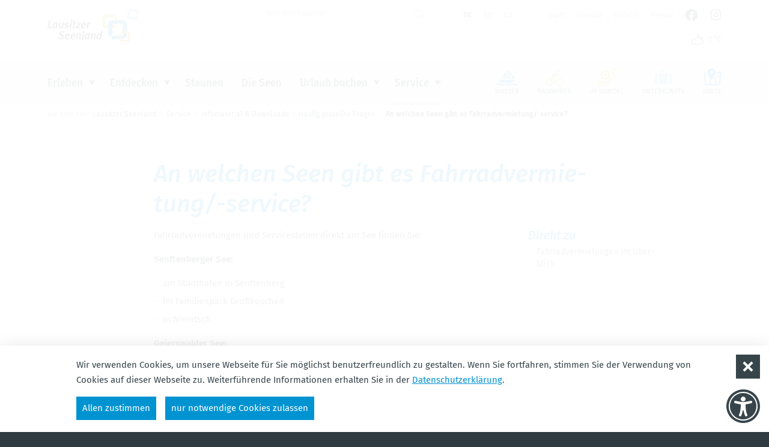

--- FILE ---
content_type: text/html; charset=utf-8
request_url: https://www.lausitzerseenland.de/de/service/infomaterial/faq/artikel-an_welchen_seen_gibt_es_fahrradvermietung_-service.html
body_size: 11748
content:
<!doctype html>
<html class="no-js fs_normal lh_normal theme_light" lang="de">
    <head>
        <meta charset="utf-8">
        <meta http-equiv="x-ua-compatible" content="ie=edge">
        
		<title>An welchen Seen gibt es Fahrradvermietung/-service?</title>
		<meta name="keywords" content="Lausitzer Seenland, Urlaub, Radfahren, Skaten, Ferienwohnungen, Camping, Segeln, Events, Surfen, Seenkette, Baden, Industriekultur, Motorboot, Jetski, schwimmende Häuser">
		<meta name="description" content="Erleben Sie einen Urlaub oder Ausflug im Lausitzer Seenland: Radfahren, Skaten, Baden, Wassersport, Segeln, Erlebnistouren mit Quad und Jeep, Lausitzer Industriekultur und vieles mehr erwartet Sie">
		<meta name="language" content="de">
                <meta name="viewport" content="width=device-width, initial-scale=1">
        
        <link rel="shortcut icon" href="https://www.lausitzerseenland.de/favicon.ico" type="image/ico">
        <link rel="apple-touch-icon" href="https://www.lausitzerseenland.de/apple-touch-icon.png">
        
        <link type="text/css" rel="stylesheet" media="all" title="" href="https://www.lausitzerseenland.de/css/normalize.css?v=2021.4"><link type="text/css" rel="stylesheet" media="screen, print" title="" href="https://www.lausitzerseenland.de/css/main.css?v=2021.13"><link type="text/css" rel="stylesheet" media="screen" title="" href="https://www.lausitzerseenland.de/css/colorScheme.php?scheme=0"><link type="text/css" rel="stylesheet" media="screen" title="" href="https://www.lausitzerseenland.de/css/jquery-ui.min.css?v=2018.0">        <script src="https://www.lausitzerseenland.de/js/vendor/modernizr-3.6.0.min.js"></script>
        <script>document.cookie="resolution="+Math.max(screen.width,screen.height)+"; path=/";</script>        
        
		<!-- Google Analytics -->
		<script>
			function gaOptout() {
				alert('Google Analytics ist auf dieser Seite nicht aktiv.');
			}	
		</script>
		<!-- End Google Analytics -->				        <script>
		var content_sprache = 'de';
		</script>
    </head>
    <body>
	                    <div id="wrapper" class="modul_content">
        	<header id="header" class="fixedShow isOverBreakpoint isAtTop">
            	<div id="headerTop">
                    <a id="logo" href="https://www.lausitzerseenland.de/de.html"><img src="https://www.lausitzerseenland.de/img/lsl_Logo.png" width="300" height="109" alt="Lausitzer Seenland"></a>
                    <div id="headerMisc">
                    
		<div id="quickSrcBoxWrap">
			<button id="siteSearchTrigger" type="button" aria-controls="quickSrcBox" aria-haspopup="true" aria-expanded="false" title="zeige Suche-Funktion an"><span class="icon noMargin icon-search main"></span><span class="icon noMargin icon-close-small alt"></span></button>
			
			<form action="https://www.lausitzerseenland.de/de/suche.html" method="post" id="quickSrcBox" class="form">
				<label for="srcBoxQ">Suche</label>
				<input title="Suche" id="srcBoxQ" name="q" type="search" autocomplete="off" value="" placeholder="Seite durchsuchen">
				<input type="hidden" name="sendenok" value="senden">
				<input type="hidden" name="zeit" value="1769046230">
				<button type="submit" title="absenden" id="srcBoxSubmit">
					<span class="icon noMargin icon-arrow-right main"></span>
					<span class="icon noMargin icon-search alt"></span>
				</button>
			</form>
		</div>
	<nav id="languageSelect" role="menu" class="nav lang" aria-label="Sprachauswahl">
		<span class="active" title="Deutsch">
			de
		</span>
		<a href="https://www.lausitzerseenland.de/en/service/information-material-downloads/faq.html" title="English" lang="en" role="menuitem">
			en
		</a>
		<a href="https://www.lausitzerseenland.de/cs/sluzby/informani-materialy-k-objednani-a-ke-stazeni/asto-kladene-dotazy.html" title="český" lang="cs" role="menuitem">
			cs
		</a>
	</nav>
	<nav id="navStd" role="navigation" class="navStd clearfix">
		<ul class="nav hidden-print" role="menu" aria-label="Standardmenü"><li role="presentation"><a href="https://www.lausitzerseenland.de/de.html" role="menuitem">Start</a></li><li role="presentation"><a href="https://www.lausitzerseenland.de/de/kontakt.html" role="menuitem">Kontakt</a></li><li role="presentation"><a href="https://www.lausitzerseenland.de/de/anfahrt.html" role="menuitem">Anfahrt</a></li><li role="presentation"><a href="https://www.lausitzerseenland.de/de/presse.html" role="menuitem">Presse</a></li><li role="presentation"><a href="https://www.facebook.com/lausitzerseenland.de" target="_blank" role="menuitem"><span class="icon noMargin icon-facebook-official" title="Facebook"></span></a></li><li role="presentation"><a href="https://www.instagram.com/lausitzerseenland/" target="_blank" role="menuitem"><span class="icon noMargin icon-instagram" title="Instagram"></span></a></li></ul>
	</nav>
                        <div class="giveMeSomethinToBreak"></div>
                        <div class="func clearfix">
                            
		<a href="https://www.lausitzerseenland.de/de/service/aktuelles/wetter.html" title="wolkig_n, -9 &ndash; -1 °C" class="quickWeather clearfix">
			<i class="icon noMargin icon-cloud-moon"></i> <span class="temperature">-1 °C</span>
		</a>
                        </div>                    </div>
                </div>
               
            	<div id="headerBottom" class="clearfix">
                	<div id="navMainOverlay"></div>
                    <div id="navMobiWrapper">
                        <button id="navMainTrigger" class="navMainTrigger" class="fixedShow isOverBreakpoint isAtTop" aria-expanded="false" aria-haspopup="menu" aria-controls="headerWrap" title="Hauptmenü anzeigen"><span class="line"></span></button>
                        <div id="naviMobi">
                            
							<div class="func clearfix">
								
		<a href="https://www.lausitzerseenland.de/de/service/aktuelles/wetter.html" title="wolkig_n, -9 &ndash; -1 °C" class="quickWeather clearfix">
			<i class="icon noMargin icon-cloud-moon"></i> <span class="temperature">-1 °C</span>
		</a>
							</div><nav id="navMain" class="nav clearfix hidden-print"><ul  role="menubar" aria-label="Hauptmenü" id="navMainUl">
					<li id="li_72" class="lvl1 cs_0 hasSub" role="presentation">
						<div class="navBtnWrap">
							<a href="https://www.lausitzerseenland.de/de/erleben.html" role="menuitem" class="lvl1">
								Erleben
							</a>
							<button class="iconMenuTriggerDwn" aria-haspopup="true" aria-expanded="false" aria-controls="ul_72 li_72" aria-label="Zeige Unternavigation an von Erleben"></button>
						</div>
						<div role="menu" class="navWrap" id="ul_72">
							<ul  class="lvl2" aria-label="Erleben">
					<li id="li_81" class="lvl2 hasSub" role="presentation">
						<div class="navBtnWrap">
							<a href="https://www.lausitzerseenland.de/de/erleben/radfahren.html" role="menuitem" class="lvl2">
								Radfahren
							</a>
							<button class="iconMenuTriggerDwn" aria-haspopup="true" aria-expanded="false" aria-controls="ul_81 li_81" aria-label="Zeige Unternavigation an von Radfahren"></button>
						</div>
						<div role="menu" class="navWrap" id="ul_81">
							<ul  class="lvl3" aria-label="Radfahren">
					<li id="li_108" class="lvl3" role="presentation">
						<div class="navBtnWrap">
							<a href="https://www.lausitzerseenland.de/de/erleben/radfahren/fernradwege.html" role="menuitem" class="lvl3">
								Fernradwege
							</a>
						</div></li>

					<li id="li_114" class="lvl3" role="presentation">
						<div class="navBtnWrap">
							<a href="https://www.lausitzerseenland.de/de/erleben/radfahren/seerundwege.html" role="menuitem" class="lvl3">
								Seerundwege
							</a>
						</div></li>

					<li id="li_115" class="lvl3" role="presentation">
						<div class="navBtnWrap">
							<a href="https://www.lausitzerseenland.de/de/erleben/radfahren/thematische-tagestouren.html" role="menuitem" class="lvl3">
								Thematische Tagestouren
							</a>
						</div></li>

					<li id="li_116" class="lvl3" role="presentation">
						<div class="navBtnWrap">
							<a href="https://www.lausitzerseenland.de/de/erleben/radfahren/fahrradvermietungen-und-service.html" role="menuitem" class="lvl3">
								Fahrradvermietungen und Service
							</a>
						</div></li>

					<li id="li_286" class="lvl3" role="presentation">
						<div class="navBtnWrap">
							<a href="https://www.lausitzerseenland.de/de/urlaub-buchen/online-buchen.html?filter.BOOLEAN.SEALS.seal_bettbike=true" target="_self" role="menuitem" class="lvl3">
								Bett & Bike Unterkünfte buchen
							</a>
						</div></li>

					<li id="li_118" class="lvl3" role="presentation">
						<div class="navBtnWrap">
							<a href="https://www.lausitzerseenland.de/de/erleben/radfahren/radreisen-buchen.html" role="menuitem" class="lvl3">
								Radreisen buchen
							</a>
						</div></li>

					<li id="li_242" class="lvl3" role="presentation">
						<div class="navBtnWrap">
							<a href="https://www.lausitzerseenland.de/de/erleben/radfahren/aktuelle-informationen-zu-den-radwegen.html" role="menuitem" class="lvl3">
								Aktuelle Informationen zu den Radwegen
							</a>
						</div></li>
</ul>
						</div></li>

					<li id="li_82" class="lvl2 hasSub" role="presentation">
						<div class="navBtnWrap">
							<a href="https://www.lausitzerseenland.de/de/erleben/wasser.html" role="menuitem" class="lvl2">
								Wasser
							</a>
							<button class="iconMenuTriggerDwn" aria-haspopup="true" aria-expanded="false" aria-controls="ul_82 li_82" aria-label="Zeige Unternavigation an von Wasser"></button>
						</div>
						<div role="menu" class="navWrap" id="ul_82">
							<ul  class="lvl3" aria-label="Wasser">
					<li id="li_358" class="lvl3" role="presentation">
						<div class="navBtnWrap">
							<a href="https://www.lausitzerseenland.de/de/erleben/wasser/5-seen-1-verbund.html" role="menuitem" class="lvl3">
								5 Seen - 1 Verbund
							</a>
						</div></li>

					<li id="li_119" class="lvl3" role="presentation">
						<div class="navBtnWrap">
							<a href="https://www.lausitzerseenland.de/de/erleben/wasser/baden.html" role="menuitem" class="lvl3">
								Baden
							</a>
						</div></li>

					<li id="li_122" class="lvl3" role="presentation">
						<div class="navBtnWrap">
							<a href="https://www.lausitzerseenland.de/de/erleben/wasser/schifffahrt.html" role="menuitem" class="lvl3">
								Schifffahrt
							</a>
						</div></li>

					<li id="li_359" class="lvl3" role="presentation">
						<div class="navBtnWrap">
							<a href="https://www.lausitzerseenland.de/de/erleben/wasser/wasserwandern.html" role="menuitem" class="lvl3">
								Wasserwandern
							</a>
						</div></li>

					<li id="li_124" class="lvl3" role="presentation">
						<div class="navBtnWrap">
							<a href="https://www.lausitzerseenland.de/de/erleben/wasser/segeln.html" role="menuitem" class="lvl3">
								Segeln
							</a>
						</div></li>

					<li id="li_125" class="lvl3" role="presentation">
						<div class="navBtnWrap">
							<a href="https://www.lausitzerseenland.de/de/erleben/wasser/wasser-funsport.html" role="menuitem" class="lvl3">
								Wasser-Funsport
							</a>
						</div></li>

					<li id="li_127" class="lvl3" role="presentation">
						<div class="navBtnWrap">
							<a href="https://www.lausitzerseenland.de/de/erleben/wasser/angeln.html" role="menuitem" class="lvl3">
								Angeln
							</a>
						</div></li>

					<li id="li_128" class="lvl3" role="presentation">
						<div class="navBtnWrap">
							<a href="https://www.lausitzerseenland.de/de/erleben/wasser/wellness-entspannung.html" role="menuitem" class="lvl3">
								Wellness & Entspannung
							</a>
						</div></li>
</ul>
						</div></li>

					<li id="li_83" class="lvl2 hasSub" role="presentation">
						<div class="navBtnWrap">
							<a href="https://www.lausitzerseenland.de/de/erleben/aktiv.html" role="menuitem" class="lvl2">
								Aktiv
							</a>
							<button class="iconMenuTriggerDwn" aria-haspopup="true" aria-expanded="false" aria-controls="ul_83 li_83" aria-label="Zeige Unternavigation an von Aktiv"></button>
						</div>
						<div role="menu" class="navWrap" id="ul_83">
							<ul  class="lvl3" aria-label="Aktiv">
					<li id="li_131" class="lvl3" role="presentation">
						<div class="navBtnWrap">
							<a href="https://www.lausitzerseenland.de/de/erleben/aktiv/skaten.html" role="menuitem" class="lvl3">
								Skaten
							</a>
						</div></li>

					<li id="li_132" class="lvl3" role="presentation">
						<div class="navBtnWrap">
							<a href="https://www.lausitzerseenland.de/de/erleben/aktiv/mit-ps-unterwegs.html" role="menuitem" class="lvl3">
								Mit PS unterwegs
							</a>
						</div></li>

					<li id="li_133" class="lvl3" role="presentation">
						<div class="navBtnWrap">
							<a href="https://www.lausitzerseenland.de/de/erleben/aktiv/aktiverlebnisse.html" role="menuitem" class="lvl3">
								Aktiverlebnisse
							</a>
						</div></li>

					<li id="li_277" class="lvl3" role="presentation">
						<div class="navBtnWrap">
							<a href="https://www.lausitzerseenland.de/de/erleben/aktiv/wandern.html" role="menuitem" class="lvl3">
								Wandern
							</a>
						</div></li>
</ul>
						</div></li>

					<li id="li_260" class="lvl2 hasSub" role="presentation">
						<div class="navBtnWrap">
							<a href="https://www.lausitzerseenland.de/de/erleben/familienurlaub.html" role="menuitem" class="lvl2">
								Familienurlaub
							</a>
							<button class="iconMenuTriggerDwn" aria-haspopup="true" aria-expanded="false" aria-controls="ul_260 li_260" aria-label="Zeige Unternavigation an von Familienurlaub"></button>
						</div>
						<div role="menu" class="navWrap" id="ul_260">
							<ul  class="lvl3" aria-label="Familienurlaub">
					<li id="li_262" class="lvl3" role="presentation">
						<div class="navBtnWrap">
							<a href="https://www.lausitzerseenland.de/de/erleben/familienurlaub/ausflugsziele.html" role="menuitem" class="lvl3">
								Alle Ausflugsziele
							</a>
						</div></li>

					<li id="li_345" class="lvl3" role="presentation">
						<div class="navBtnWrap">
							<a href="https://www.lausitzerseenland.de/de/erleben/familienurlaub/badespass-und-wassererlebnisse.html" role="menuitem" class="lvl3">
								Badespaß und Wassererlebnisse
							</a>
						</div></li>

					<li id="li_261" class="lvl3" role="presentation">
						<div class="navBtnWrap">
							<a href="https://www.lausitzerseenland.de/de/erleben/familienurlaub/ab-ins-lausitzer-seenland.html" role="menuitem" class="lvl3">
								Urlaubstipps und Erlebnisberichte
							</a>
						</div></li>

					<li id="li_270" class="lvl3" role="presentation">
						<div class="navBtnWrap">
							<a href="https://www.lausitzerseenland.de/de/erleben/familienurlaub/radtouren.html" role="menuitem" class="lvl3">
								Radtouren
							</a>
						</div></li>

					<li id="li_287" class="lvl3" role="presentation">
						<div class="navBtnWrap">
							<a href="https://www.lausitzerseenland.de/de/urlaub-buchen/online-buchen.html?t=search&filter.BOOLEAN.SEALS.seal_ffls=true" target="_self" role="menuitem" class="lvl3">
								Unterkünfte buchen
							</a>
						</div></li>

					<li id="li_267" class="lvl3" role="presentation">
						<div class="navBtnWrap">
							<a href="https://www.lausitzerseenland.de/de/erleben/familienurlaub/restaurants-cafes.html" role="menuitem" class="lvl3">
								Restaurants & Cafés
							</a>
						</div></li>

					<li id="li_268" class="lvl3" role="presentation">
						<div class="navBtnWrap">
							<a href="https://www.lausitzerseenland.de/de/erleben/familienurlaub/veranstaltungen.html" role="menuitem" class="lvl3">
								Veranstaltungen für Familien
							</a>
						</div></li>

					<li id="li_348" class="lvl3" role="presentation">
						<div class="navBtnWrap">
							<a href="https://www.lausitzerseenland.de/de/erleben/familienurlaub/spielplaetze.html" role="menuitem" class="lvl3">
								Spielplätze
							</a>
						</div></li>
</ul>
						</div></li>

					<li id="li_163" class="lvl2 hasSub" role="presentation">
						<div class="navBtnWrap">
							<a href="https://www.lausitzerseenland.de/de/erleben/barrierefrei.html" role="menuitem" class="lvl2">
								Barrierefrei
							</a>
							<button class="iconMenuTriggerDwn" aria-haspopup="true" aria-expanded="false" aria-controls="ul_163 li_163" aria-label="Zeige Unternavigation an von Barrierefrei"></button>
						</div>
						<div role="menu" class="navWrap" id="ul_163">
							<ul  class="lvl3" aria-label="Barrierefrei">
					<li id="li_167" class="lvl3" role="presentation">
						<div class="navBtnWrap">
							<a href="https://www.lausitzerseenland.de/de/erleben/barrierefrei/uebernachten.html" role="menuitem" class="lvl3">
								Übernachten
							</a>
						</div></li>

					<li id="li_176" class="lvl3" role="presentation">
						<div class="navBtnWrap">
							<a href="https://www.lausitzerseenland.de/de/erleben/barrierefrei/essen-und-trinken.html" role="menuitem" class="lvl3">
								Essen und Trinken
							</a>
						</div></li>

					<li id="li_177" class="lvl3" role="presentation">
						<div class="navBtnWrap">
							<a href="https://www.lausitzerseenland.de/de/erleben/barrierefrei/freizeit.html" role="menuitem" class="lvl3">
								Freizeit
							</a>
						</div></li>

					<li id="li_245" class="lvl3" role="presentation">
						<div class="navBtnWrap">
							<a href="https://www.lausitzerseenland.de/de/erleben/radfahren/seerundwege/barrierefreie-seerundtouren-fuer-handbiker.html" target="_self" role="menuitem" class="lvl3">
								Barrierefreie Seerundtouren
							</a>
						</div></li>

					<li id="li_179" class="lvl3" role="presentation">
						<div class="navBtnWrap">
							<a href="https://www.lausitzerseenland.de/de/erleben/barrierefrei/service.html" role="menuitem" class="lvl3">
								Service
							</a>
						</div></li>

					<li id="li_329" class="lvl3 hasSub" role="presentation">
						<div class="navBtnWrap">
							<a href="https://www.lausitzerseenland.de/de/erleben/barrierefrei/netzwerk-barrierefrei-im-lausitzer-seenland.html" role="menuitem" class="lvl3">
								Netzwerk Barrierefrei im Lausitzer Seenland
							</a>
							<button class="iconMenuTriggerDwn" aria-haspopup="true" aria-expanded="false" aria-controls="ul_329 li_329" aria-label="Zeige Unternavigation an von Netzwerk Barrierefrei im Lausitzer Seenland"></button>
						</div>
						<div role="menu" class="navWrap" id="ul_329">
							<ul  class="lvl4" aria-label="Netzwerk Barrierefrei im Lausitzer Seenland">
					<li id="li_330" class="lvl4" role="presentation">
						<div class="navBtnWrap">
							<a href="https://www.lausitzerseenland.de/de/erleben/barrierefrei/netzwerk-barrierefrei-im-lausitzer-seenland/vorstellung.html" role="menuitem" class="lvl4">
								Vorstellung
							</a>
						</div></li>

					<li id="li_331" class="lvl4" role="presentation">
						<div class="navBtnWrap">
							<a href="https://www.lausitzerseenland.de/de/erleben/barrierefrei/netzwerk-barrierefrei-im-lausitzer-seenland/news-neuigkeiten.html" role="menuitem" class="lvl4">
								News & Neuigkeiten
							</a>
						</div></li>

					<li id="li_333" class="lvl4" role="presentation">
						<div class="navBtnWrap">
							<a href="https://www.lausitzerseenland.de/de/erleben/barrierefrei/netzwerk-barrierefrei-im-lausitzer-seenland/beteiligungsinteresse.html" role="menuitem" class="lvl4">
								Beteiligungsinteresse
							</a>
						</div></li>
</ul>
						</div></li>
</ul>
						</div></li>

					<li id="li_84" class="lvl2 hasSub" role="presentation">
						<div class="navBtnWrap">
							<a href="https://www.lausitzerseenland.de/de/erleben/veranstaltungen/veranstaltungskalender.html" target="_self" role="menuitem" class="lvl2">
								Veranstaltungen
							</a>
							<button class="iconMenuTriggerDwn" aria-haspopup="true" aria-expanded="false" aria-controls="ul_84 li_84" aria-label="Zeige Unternavigation an von Veranstaltungen"></button>
						</div>
						<div role="menu" class="navWrap" id="ul_84">
							<ul  class="lvl3" aria-label="Veranstaltungen">
					<li id="li_134" class="lvl3" role="presentation">
						<div class="navBtnWrap">
							<a href="https://www.lausitzerseenland.de/de/erleben/veranstaltungen/veranstaltungskalender.html" role="menuitem" class="lvl3">
								Veranstaltungskalender
							</a>
						</div></li>
</ul>
						</div></li>

					<li id="li_336" class="lvl2 hasSub" role="presentation">
						<div class="navBtnWrap">
							<a href="https://www.lausitzerseenland.de/de/erleben/hautnah.html" role="menuitem" class="lvl2">
								Hautnah
							</a>
							<button class="iconMenuTriggerDwn" aria-haspopup="true" aria-expanded="false" aria-controls="ul_336 li_336" aria-label="Zeige Unternavigation an von Hautnah"></button>
						</div>
						<div role="menu" class="navWrap" id="ul_336">
							<ul  class="lvl3" aria-label="Hautnah">
					<li id="li_337" class="lvl3" role="presentation">
						<div class="navBtnWrap">
							<a href="https://www.lausitzerseenland.de/de/erleben/hautnah/barrierefrei.html" role="menuitem" class="lvl3">
								Barrierefrei
							</a>
						</div></li>

					<li id="li_339" class="lvl3" role="presentation">
						<div class="navBtnWrap">
							<a href="https://www.lausitzerseenland.de/de/erleben/hautnah/familienspass.html" role="menuitem" class="lvl3">
								Familienspaß
							</a>
						</div></li>

					<li id="li_340" class="lvl3" role="presentation">
						<div class="navBtnWrap">
							<a href="https://www.lausitzerseenland.de/de/erleben/hautnah/wasser.html" role="menuitem" class="lvl3">
								Wasser
							</a>
						</div></li>

					<li id="li_341" class="lvl3" role="presentation">
						<div class="navBtnWrap">
							<a href="https://www.lausitzerseenland.de/de/erleben/hautnah/radfahren.html" role="menuitem" class="lvl3">
								Radfahren
							</a>
						</div></li>

					<li id="li_342" class="lvl3" role="presentation">
						<div class="navBtnWrap">
							<a href="https://www.lausitzerseenland.de/de/erleben/hautnah/winter.html" role="menuitem" class="lvl3">
								Winter
							</a>
						</div></li>

					<li id="li_343" class="lvl3" role="presentation">
						<div class="navBtnWrap">
							<a href="https://www.lausitzerseenland.de/de/erleben/hautnah/uebernachten.html" role="menuitem" class="lvl3">
								Übernachten
							</a>
						</div></li>

					<li id="li_344" class="lvl3" role="presentation">
						<div class="navBtnWrap">
							<a href="https://www.lausitzerseenland.de/de/erleben/hautnah/landschaftswandel.html" role="menuitem" class="lvl3">
								Landschaftswandel
							</a>
						</div></li>
</ul>
						</div></li>
</ul>
							<div class="offersWrap greyBackground">
								<div class="innerWrap">
									<strong class="offersHead h4">Angebote und besondere Tipps:</strong>
									<div class="offers" id="offersMenue72" data-menue-id="72">
									
									</div>
								</div>								
							</div>
						</div></li>

					<li id="li_73" class="lvl1 cs_0 hasSub" role="presentation">
						<div class="navBtnWrap">
							<a href="https://www.lausitzerseenland.de/de/entdecken.html" role="menuitem" class="lvl1">
								Entdecken
							</a>
							<button class="iconMenuTriggerDwn" aria-haspopup="true" aria-expanded="false" aria-controls="ul_73 li_73" aria-label="Zeige Unternavigation an von Entdecken"></button>
						</div>
						<div role="menu" class="navWrap" id="ul_73">
							<ul  class="lvl2" aria-label="Entdecken">
					<li id="li_95" class="lvl2 hasSub" role="presentation">
						<div class="navBtnWrap">
							<a href="https://www.lausitzerseenland.de/de/entdecken/industriekultur.html" role="menuitem" class="lvl2">
								Industriekultur
							</a>
							<button class="iconMenuTriggerDwn" aria-haspopup="true" aria-expanded="false" aria-controls="ul_95 li_95" aria-label="Zeige Unternavigation an von Industriekultur"></button>
						</div>
						<div role="menu" class="navWrap" id="ul_95">
							<ul  class="lvl3" aria-label="Industriekultur">
					<li id="li_99" class="lvl3" role="presentation">
						<div class="navBtnWrap">
							<a href="https://www.lausitzerseenland.de/de/entdecken/industriekultur/energie-route.html" role="menuitem" class="lvl3">
								ENERGIE-Route
							</a>
						</div></li>

					<li id="li_100" class="lvl3" role="presentation">
						<div class="navBtnWrap">
							<a href="https://www.lausitzerseenland.de/de/entdecken/industriekultur/sehenswuerdigkeiten.html" role="menuitem" class="lvl3">
								Alle Sehenswürdigkeiten
							</a>
						</div></li>
</ul>
						</div></li>

					<li id="li_96" class="lvl2 hasSub" role="presentation">
						<div class="navBtnWrap">
							<a href="https://www.lausitzerseenland.de/de/entdecken/sehenswertes-und-kultur.html" role="menuitem" class="lvl2">
								Sehenswertes und Kultur
							</a>
							<button class="iconMenuTriggerDwn" aria-haspopup="true" aria-expanded="false" aria-controls="ul_96 li_96" aria-label="Zeige Unternavigation an von Sehenswertes und Kultur"></button>
						</div>
						<div role="menu" class="navWrap" id="ul_96">
							<ul  class="lvl3" aria-label="Sehenswertes und Kultur">
					<li id="li_137" class="lvl3" role="presentation">
						<div class="navBtnWrap">
							<a href="https://www.lausitzerseenland.de/de/entdecken/sehenswertes-und-kultur/museen.html" role="menuitem" class="lvl3">
								Museen
							</a>
						</div></li>

					<li id="li_138" class="lvl3" role="presentation">
						<div class="navBtnWrap">
							<a href="https://www.lausitzerseenland.de/de/entdecken/sehenswertes-und-kultur/buehnen-theater.html" role="menuitem" class="lvl3">
								Bühnen & Theater
							</a>
						</div></li>

					<li id="li_97" class="lvl3" role="presentation">
						<div class="navBtnWrap">
							<a href="https://www.lausitzerseenland.de/de/entdecken/sehenswertes-und-kultur/sorbisches-brauchtum.html" role="menuitem" class="lvl3">
								Sorbisches Brauchtum
							</a>
						</div></li>

					<li id="li_140" class="lvl3" role="presentation">
						<div class="navBtnWrap">
							<a href="https://www.lausitzerseenland.de/de/entdecken/sehenswertes-und-kultur/schloesser-und-burgen.html" role="menuitem" class="lvl3">
								Schlösser und Burgen
							</a>
						</div></li>

					<li id="li_142" class="lvl3" role="presentation">
						<div class="navBtnWrap">
							<a href="https://www.lausitzerseenland.de/de/entdecken/sehenswertes-und-kultur/stadtfuehrungen.html" role="menuitem" class="lvl3">
								Stadtführungen
							</a>
						</div></li>

					<li id="li_143" class="lvl3" role="presentation">
						<div class="navBtnWrap">
							<a href="https://www.lausitzerseenland.de/de/entdecken/sehenswertes-und-kultur/galerien-ateliers-handwerk.html" role="menuitem" class="lvl3">
								Galerien & Ateliers & Handwerk
							</a>
						</div></li>

					<li id="li_338" class="lvl3" role="presentation">
						<div class="navBtnWrap">
							<a href="https://www.lausitzerseenland.de/de/entdecken/sehenswertes-und-kultur/filmkulisse-lausitzer-seenland.html" role="menuitem" class="lvl3">
								Filmkulisse Lausitzer Seenland
							</a>
						</div></li>
</ul>
						</div></li>

					<li id="li_215" class="lvl2 hasSub" role="presentation">
						<div class="navBtnWrap">
							<a href="https://www.lausitzerseenland.de/de/entdecken/natur-entdecken.html" role="menuitem" class="lvl2">
								Natur entdecken
							</a>
							<button class="iconMenuTriggerDwn" aria-haspopup="true" aria-expanded="false" aria-controls="ul_215 li_215" aria-label="Zeige Unternavigation an von Natur entdecken"></button>
						</div>
						<div role="menu" class="navWrap" id="ul_215">
							<ul  class="lvl3" aria-label="Natur entdecken">
					<li id="li_139" class="lvl3" role="presentation">
						<div class="navBtnWrap">
							<a href="https://www.lausitzerseenland.de/de/entdecken/natur-entdecken/aussichtstuerme.html" role="menuitem" class="lvl3">
								Aussichtstürme
							</a>
						</div></li>

					<li id="li_141" class="lvl3" role="presentation">
						<div class="navBtnWrap">
							<a href="https://www.lausitzerseenland.de/de/entdecken/natur-entdecken/zoos-und-tierparks.html" role="menuitem" class="lvl3">
								Zoos und Tierparks
							</a>
						</div></li>

					<li id="li_216" class="lvl3" role="presentation">
						<div class="navBtnWrap">
							<a href="https://www.lausitzerseenland.de/de/entdecken/natur-entdecken/parks-und-gaerten.html" role="menuitem" class="lvl3">
								Parks und Gärten
							</a>
						</div></li>

					<li id="li_276" class="lvl3" role="presentation">
						<div class="navBtnWrap">
							<a href="https://www.lausitzerseenland.de/de/entdecken/natur-entdecken/natur-und-landschaftsfuehrungen.html" role="menuitem" class="lvl3">
								Natur- und Landschaftsführungen
							</a>
						</div></li>
</ul>
						</div></li>

					<li id="li_98" class="lvl2 hasSub" role="presentation">
						<div class="navBtnWrap">
							<a href="https://www.lausitzerseenland.de/de/entdecken/essen-und-trinken.html" role="menuitem" class="lvl2">
								Essen und Trinken
							</a>
							<button class="iconMenuTriggerDwn" aria-haspopup="true" aria-expanded="false" aria-controls="ul_98 li_98" aria-label="Zeige Unternavigation an von Essen und Trinken"></button>
						</div>
						<div role="menu" class="navWrap" id="ul_98">
							<ul  class="lvl3" aria-label="Essen und Trinken">
					<li id="li_144" class="lvl3" role="presentation">
						<div class="navBtnWrap">
							<a href="https://www.lausitzerseenland.de/de/entdecken/essen-und-trinken/restaurants-cafes.html" role="menuitem" class="lvl3">
								Restaurants & Cafés
							</a>
						</div></li>

					<li id="li_146" class="lvl3" role="presentation">
						<div class="navBtnWrap">
							<a href="https://www.lausitzerseenland.de/de/entdecken/essen-und-trinken/regionale-produkte.html" role="menuitem" class="lvl3">
								Regionale Produkte
							</a>
						</div></li>
</ul>
						</div></li>

					<li id="li_295" class="lvl2 hasSub" role="presentation">
						<div class="navBtnWrap">
							<a href="https://www.lausitzerseenland.de/de/entdecken/herbst.html" role="menuitem" class="lvl2">
								Herbst
							</a>
							<button class="iconMenuTriggerDwn" aria-haspopup="true" aria-expanded="false" aria-controls="ul_295 li_295" aria-label="Zeige Unternavigation an von Herbst"></button>
						</div>
						<div role="menu" class="navWrap" id="ul_295">
							<ul  class="lvl3" aria-label="Herbst">
					<li id="li_297" class="lvl3" role="presentation">
						<div class="navBtnWrap">
							<a href="https://www.lausitzerseenland.de/de/entdecken/herbst/radtouren-durch-den-goldenen-herbst.html" role="menuitem" class="lvl3">
								Radtouren durch den goldenen Herbst
							</a>
						</div></li>

					<li id="li_298" class="lvl3" role="presentation">
						<div class="navBtnWrap">
							<a href="https://www.lausitzerseenland.de/de/entdecken/herbst/wandertouren-durch-das-bunte-herbstlaub.html" role="menuitem" class="lvl3">
								Wandertouren durch das bunte Herbstlaub
							</a>
						</div></li>

					<li id="li_302" class="lvl3" role="presentation">
						<div class="navBtnWrap">
							<a href="https://www.lausitzerseenland.de/de/entdecken/herbst/naturfuehrungen.html" role="menuitem" class="lvl3">
								Naturführungen
							</a>
						</div></li>

					<li id="li_303" class="lvl3" role="presentation">
						<div class="navBtnWrap">
							<a href="https://www.lausitzerseenland.de/de/erleben/hautnah/landschaftswandel/artikel-neuer-wein-von-neuen-bergen.html" target="_self" role="menuitem" class="lvl3">
								Weingenuss an neuen Bergen
							</a>
						</div></li>

					<li id="li_299" class="lvl3" role="presentation">
						<div class="navBtnWrap">
							<a href="https://www.lausitzerseenland.de/de/entdecken/herbst/aktiv-auf-dem-wasser.html" role="menuitem" class="lvl3">
								Aktiv auf dem Wasser
							</a>
						</div></li>

					<li id="li_300" class="lvl3" role="presentation">
						<div class="navBtnWrap">
							<a href="https://www.lausitzerseenland.de/de/entdecken/herbst/gute-laune-aktivitaeten-an-trueben-herbsttagen.html" role="menuitem" class="lvl3">
								Gute Laune Aktivitäten an trüben Herbsttagen
							</a>
						</div></li>

					<li id="li_324" class="lvl3" role="presentation">
						<div class="navBtnWrap">
							<a href="https://www.lausitzerseenland.de/de/entdecken/herbst/restauranttipps.html" role="menuitem" class="lvl3">
								Restauranttipps
							</a>
						</div></li>

					<li id="li_301" class="lvl3" role="presentation">
						<div class="navBtnWrap">
							<a href="https://www.lausitzerseenland.de/de/erleben/veranstaltungen/veranstaltungskalender.html" target="_blank" role="menuitem" class="lvl3">
								Veranstaltungen
							</a>
						</div></li>
</ul>
						</div></li>

					<li id="li_223" class="lvl2 hasSub" role="presentation">
						<div class="navBtnWrap">
							<a href="https://www.lausitzerseenland.de/de/entdecken/winter.html" role="menuitem" class="lvl2">
								Winter
							</a>
							<button class="iconMenuTriggerDwn" aria-haspopup="true" aria-expanded="false" aria-controls="ul_223 li_223" aria-label="Zeige Unternavigation an von Winter"></button>
						</div>
						<div role="menu" class="navWrap" id="ul_223">
							<ul  class="lvl3" aria-label="Winter">
					<li id="li_315" class="lvl3" role="presentation">
						<div class="navBtnWrap">
							<a href="https://www.lausitzerseenland.de/de/urlaub-buchen/online-buchen.html?t=search&filter.BOOLEAN.SERVICE_AMENITIES.srv_fireplace=true" target="_self" role="menuitem" class="lvl3">
								Unterkünfte mit Kamin
							</a>
						</div></li>

					<li id="li_316" class="lvl3" role="presentation">
						<div class="navBtnWrap">
							<a href="https://www.lausitzerseenland.de/de/entdecken/winter/unterkuenfte-mit-sauna.html" role="menuitem" class="lvl3">
								Unterkünfte mit Sauna
							</a>
						</div></li>

					<li id="li_288" class="lvl3" role="presentation">
						<div class="navBtnWrap">
							<a href="https://www.lausitzerseenland.de/de/entdecken/winter/weihnachtliche-geschenkideen-aus-dem-lausitzer-seenland.html" role="menuitem" class="lvl3">
								Geschenkideen
							</a>
						</div></li>

					<li id="li_226" class="lvl3" role="presentation">
						<div class="navBtnWrap">
							<a href="https://www.lausitzerseenland.de/de/entdecken/winter/winterliche-ausflugstipps.html" role="menuitem" class="lvl3">
								Ausflugstipps
							</a>
						</div></li>

					<li id="li_325" class="lvl3" role="presentation">
						<div class="navBtnWrap">
							<a href="https://www.lausitzerseenland.de/de/entdecken/winter/wellness-und-day-spa.html" role="menuitem" class="lvl3">
								Wellness und Day Spa
							</a>
						</div></li>

					<li id="li_284" class="lvl3" role="presentation">
						<div class="navBtnWrap">
							<a href="https://www.lausitzerseenland.de/de/entdecken/winter/wandertouren-im-winter.html" role="menuitem" class="lvl3">
								Winter-Wandertouren
							</a>
						</div></li>

					<li id="li_225" class="lvl3" role="presentation">
						<div class="navBtnWrap">
							<a href="https://www.lausitzerseenland.de/de/entdecken/winter/winterliche-gastronomie.html" role="menuitem" class="lvl3">
								Restauranttipps
							</a>
						</div></li>
</ul>
						</div></li>
</ul>
							<div class="offersWrap greyBackground">
								<div class="innerWrap">
									<strong class="offersHead h4">Angebote und besondere Tipps:</strong>
									<div class="offers" id="offersMenue73" data-menue-id="73">
									
									</div>
								</div>								
							</div>
						</div></li>

					<li id="li_78" class="lvl1 cs_0" role="presentation">
						<div class="navBtnWrap">
							<a href="https://www.lausitzerseenland.de/de/staunen.html" role="menuitem" class="lvl1">
								Staunen
							</a>
						</div></li>

					<li id="li_4" class="lvl1 cs_0" role="presentation">
						<div class="navBtnWrap">
							<a href="https://www.lausitzerseenland.de/de/die-seen.html" role="menuitem" class="lvl1">
								Die Seen
							</a>
						</div></li>

					<li id="li_79" class="lvl1 cs_2 hasSub" role="presentation">
						<div class="navBtnWrap">
							<a href="https://www.lausitzerseenland.de/de/urlaub-buchen.html" role="menuitem" class="lvl1">
								Urlaub buchen
							</a>
							<button class="iconMenuTriggerDwn" aria-haspopup="true" aria-expanded="false" aria-controls="ul_79 li_79" aria-label="Zeige Unternavigation an von Urlaub buchen"></button>
						</div>
						<div role="menu" class="navWrap" id="ul_79">
							<ul  class="lvl2" aria-label="Urlaub buchen">
					<li id="li_148" class="lvl2" role="presentation">
						<div class="navBtnWrap">
							<a href="https://www.lausitzerseenland.de/de/urlaub-buchen/online-buchen.html" role="menuitem" class="lvl2">
								Unterkunft buchen
							</a>
						</div></li>

					<li id="li_150" class="lvl2" role="presentation">
						<div class="navBtnWrap">
							<a href="https://www.lausitzerseenland.de/de/urlaub-buchen/camping.html" role="menuitem" class="lvl2">
								Camping
							</a>
						</div></li>

					<li id="li_294" class="lvl2" role="presentation">
						<div class="navBtnWrap">
							<a href="https://www.lausitzerseenland.de/de/urlaub-buchen/aktivitaeten-buchen.html" role="menuitem" class="lvl2">
								Aktivitäten buchen
							</a>
						</div></li>

					<li id="li_309" class="lvl2 hasSub" role="presentation">
						<div class="navBtnWrap">
							<a href="https://www.lausitzerseenland.de/de/urlaub-buchen/gruppenangebote.html" role="menuitem" class="lvl2">
								Gruppenangebote
							</a>
							<button class="iconMenuTriggerDwn" aria-haspopup="true" aria-expanded="false" aria-controls="ul_309 li_309" aria-label="Zeige Unternavigation an von Gruppenangebote"></button>
						</div>
						<div role="menu" class="navWrap" id="ul_309">
							<ul  class="lvl3" aria-label="Gruppenangebote">
					<li id="li_310" class="lvl3" role="presentation">
						<div class="navBtnWrap">
							<a href="https://www.lausitzerseenland.de/de/urlaub-buchen/gruppenangebote/gaestefuehrer.html" role="menuitem" class="lvl3">
								Gästeführer
							</a>
						</div></li>

					<li id="li_311" class="lvl3" role="presentation">
						<div class="navBtnWrap">
							<a href="https://www.lausitzerseenland.de/de/urlaub-buchen/gruppenangebote/gruppenreisen.html" role="menuitem" class="lvl3">
								Gruppenreisen
							</a>
						</div></li>

					<li id="li_312" class="lvl3" role="presentation">
						<div class="navBtnWrap">
							<a href="https://www.lausitzerseenland.de/de/urlaub-buchen/gruppenangebote/ansprechpartner.html" role="menuitem" class="lvl3">
								Ansprechpartner
							</a>
						</div></li>
</ul>
						</div></li>

					<li id="li_258" class="lvl2" role="presentation">
						<div class="navBtnWrap">
							<a href="https://www.lausitzerseenland.de/de/urlaub-buchen/unterkunft-vermieten.html" role="menuitem" class="lvl2">
								Unterkunft vermieten
							</a>
						</div></li>
</ul>
							<div class="offersWrap greyBackground">
								<div class="innerWrap">
									<strong class="offersHead h4">Angebote und besondere Tipps:</strong>
									<div class="offers" id="offersMenue79" data-menue-id="79">
									
									</div>
								</div>								
							</div>
						</div></li>

					<li id="li_80" class="lvl1 active cs_0 hasSub" role="presentation">
						<div class="navBtnWrap">
							<a href="https://www.lausitzerseenland.de/de/service.html" role="menuitem" class="lvl1 active">
								Service
							</a>
							<button class="iconMenuTriggerDwn" aria-haspopup="true" aria-expanded="false" aria-controls="ul_80 li_80" aria-label="Zeige Unternavigation an von Service"></button>
						</div>
						<div role="menu" class="navWrap" id="ul_80">
							<ul  class="lvl2 active" aria-label="Service">
					<li id="li_159" class="lvl2 active hasSub" role="presentation">
						<div class="navBtnWrap">
							<a href="https://www.lausitzerseenland.de/de/service/infomaterial.html" role="menuitem" class="lvl2 active">
								Infomaterial & Downloads
							</a>
							<button class="iconMenuTriggerDwn" aria-haspopup="true" aria-expanded="false" aria-controls="ul_159 li_159" aria-label="Zeige Unternavigation an von Infomaterial & Downloads"></button>
						</div>
						<div role="menu" class="navWrap" id="ul_159">
							<ul  class="lvl3 active" aria-label="Infomaterial &amp; Downloads">
					<li id="li_241" class="lvl3" role="presentation">
						<div class="navBtnWrap">
							<a href="https://www.lausitzerseenland.de/de/service/infomaterial/infomaterial-bestellen.html" role="menuitem" class="lvl3">
								Infomaterial bestellen
							</a>
						</div></li>

					<li id="li_246" class="lvl3" role="presentation">
						<div class="navBtnWrap">
							<a href="https://www.lausitzerseenland.de/de/service/infomaterial/downloads.html" role="menuitem" class="lvl3">
								Downloads
							</a>
						</div></li>

					<li id="li_164" class="lvl3 active" role="presentation">
						<div class="navBtnWrap">
							<a href="https://www.lausitzerseenland.de/de/service/infomaterial/faq.html" aria-current="page" role="menuitem" class="lvl3 active">
								Häufig gestellte Fragen
							</a>
						</div></li>
</ul>
						</div></li>

					<li id="li_158" class="lvl2 hasSub" role="presentation">
						<div class="navBtnWrap">
							<a href="https://www.lausitzerseenland.de/de/service/aktuelles.html" role="menuitem" class="lvl2">
								Aktuelles
							</a>
							<button class="iconMenuTriggerDwn" aria-haspopup="true" aria-expanded="false" aria-controls="ul_158 li_158" aria-label="Zeige Unternavigation an von Aktuelles"></button>
						</div>
						<div role="menu" class="navWrap" id="ul_158">
							<ul  class="lvl3" aria-label="Aktuelles">
					<li id="li_207" class="lvl3" role="presentation">
						<div class="navBtnWrap">
							<a href="https://www.lausitzerseenland.de/de/service/aktuelles/wetter.html" role="menuitem" class="lvl3">
								Wetter
							</a>
						</div></li>

					<li id="li_206" class="lvl3" role="presentation">
						<div class="navBtnWrap">
							<a href="https://www.lausitzerseenland.de/de/service/aktuelles/webcams.html" role="menuitem" class="lvl3">
								Webcams
							</a>
						</div></li>

					<li id="li_243" class="lvl3" role="presentation">
						<div class="navBtnWrap">
							<a href="https://www.lausitzerseenland.de/de/service/aktuelles/aktuelle-informationen-zu-den-radwegen.html" role="menuitem" class="lvl3">
								Aktuelle Informationen zu den Radwegen
							</a>
						</div></li>
</ul>
						</div></li>

					<li id="li_160" class="lvl2" role="presentation">
						<div class="navBtnWrap">
							<a href="https://www.lausitzerseenland.de/de/service/touristinformationen.html" role="menuitem" class="lvl2">
								Touristinformationen
							</a>
						</div></li>

					<li id="li_319" class="lvl2" role="presentation">
						<div class="navBtnWrap">
							<a href="https://www.lausitzerseenland.de/de/service/newsletter.html" role="menuitem" class="lvl2">
								Newsletter
							</a>
						</div></li>

					<li id="li_162" class="lvl2 hasSub" role="presentation">
						<div class="navBtnWrap">
							<a href="https://www.lausitzerseenland.de/de/service/online-shop.html" role="menuitem" class="lvl2">
								Online-Shop
							</a>
							<button class="iconMenuTriggerDwn" aria-haspopup="true" aria-expanded="false" aria-controls="ul_162 li_162" aria-label="Zeige Unternavigation an von Online-Shop"></button>
						</div>
						<div role="menu" class="navWrap" id="ul_162">
							<ul  class="lvl3" aria-label="Online-Shop"><li class="navShopCategory lvl3"><div class="navBtnWrap"><a class="lvl3" href="https://www.lausitzerseenland.de/de/service/online-shop/shop-radwanderkarten.html">Radwanderkarten</a></div></li><li class="navShopCategory lvl3"><div class="navBtnWrap"><a class="lvl3" href="https://www.lausitzerseenland.de/de/service/online-shop/shop-regionale-produkte.html">Regionale Produkte</a></div></li><li class="navShopCategory lvl3"><div class="navBtnWrap"><a class="lvl3" href="https://www.lausitzerseenland.de/de/service/online-shop/shop-souvenirs-lausitzer-seenland.html">Souvenirs Lausitzer Seenland</a></div></li><li class="navShopCategory lvl3"><div class="navBtnWrap"><a class="lvl3" href="https://www.lausitzerseenland.de/de/service/online-shop/shop-souvenirs-aus-stadt-und-land.html">Souvenirs aus Stadt und Land</a></div></li>
					<li id="li_233" class="lvl3" role="presentation">
						<div class="navBtnWrap">
							<a href="https://www.lausitzerseenland.de/de/service/online-shop/warenkorb.html" role="menuitem" class="lvl3">
								Warenkorb
							</a>
						</div></li>

					<li id="li_173" class="lvl3" role="presentation">
						<div class="navBtnWrap">
							<a href="#" role="menuitem" class="lvl3">
								Lieferung / Versand
							</a>
						</div></li>

					<li id="li_174" class="lvl3" role="presentation">
						<div class="navBtnWrap">
							<a href="https://www.lausitzerseenland.de/de/service/online-shop/agb-widerruf.html" role="menuitem" class="lvl3">
								AGB / Widerruf
							</a>
						</div></li>

					<li id="li_175" class="lvl3" role="presentation">
						<div class="navBtnWrap">
							<a href="https://www.lausitzerseenland.de/de/service/online-shop/widerrufsformular.html" role="menuitem" class="lvl3">
								Widerrufsformular
							</a>
						</div></li>

					<li id="li_259" class="lvl3" role="presentation">
						<div class="navBtnWrap">
							<a href="https://www.lausitzerseenland.de/de/service/online-shop/datenschutz.html" role="menuitem" class="lvl3">
								Datenschutz
							</a>
						</div></li>

					<li id="li_271" class="lvl3" role="presentation">
						<div class="navBtnWrap">
							<a href="https://www.lausitzerseenland.de/de/service/online-shop/imp.html" role="menuitem" class="lvl3">
								Impressum
							</a>
						</div></li>
</ul>
						</div></li>

					<li id="li_228" class="lvl2" role="presentation">
						<div class="navBtnWrap">
							<a href="https://www.lausitzerseenland.de/de/service/service-fuer-touristiker.html" role="menuitem" class="lvl2">
								Service für Touristiker
							</a>
						</div></li>
</ul>
							<div class="offersWrap greyBackground">
								<div class="innerWrap">
									<strong class="offersHead h4">Angebote und besondere Tipps:</strong>
									<div class="offers" id="offersMenue80" data-menue-id="80">
									
									</div>
								</div>								
							</div>
						</div></li>
</ul>
	</nav>                        </div>
                    </div>
					<nav id="navColumns" class="nav clearfix hidden-print"><ul  role="menubar" aria-label="Säulen"><li class="lvl1 cs_1">
					<a id="nC_8" class="lvl1" role="menuitem" target="_self" href="https://www.lausitzerseenland.de/de/wasser.html">
						<i class="icon noMargin icon-water"></i>
						<span>Wasser</span>
					</a></li>
<li class="lvl1 cs_3">
					<a id="nC_9" class="lvl1" role="menuitem" target="_self" href="https://www.lausitzerseenland.de/de/radfahren.html">
						<i class="icon noMargin icon-cycling"></i>
						<span>Radfahren</span>
					</a></li>
<li class="lvl1 cs_4">
					<a id="nC_10" class="lvl1" role="menuitem" target="_self" href="https://www.lausitzerseenland.de/de/im-wandel.html">
						<i class="icon noMargin icon-changing"></i>
						<span>Im Wandel</span>
					</a></li>
<li class="lvl1 cs_2">
					<a id="nC_11" class="lvl1" role="menuitem" target="_self" href="https://www.lausitzerseenland.de/de/unterkuenfte.html">
						<i class="icon noMargin icon-quarters"></i>
						<span>Unterkünfte</span>
					</a></li>
<li class="lvl1 cs_1">
					<a id="nC_12" class="lvl1" role="menuitem" target="_self" href="https://www.lausitzerseenland.de/de/karte.html">
						<i class="icon noMargin icon-map"></i>
						<span>Karte</span>
					</a></li>
</ul>
	</nav>                </div>
				
            </header>
            <main id="main">
                <!--[if lt IE 9]>
                <p class="chromeframe">You Fteadsare using an <strong>outdated</strong> browser. Please <a href="http://browsehappy.com/">upgrade your browser</a> or <a href="http://www.google.com/chromeframe/?redirect=true">activate Google Chrome Frame</a> to improve your experience.</p>
                <![endif]-->
                
                <noscript>
                	<div class="chromeframe">
                		<p><strong>Um den vollen Funktionsumfang dieser Webseite zu erfahren, benötigen Sie JavaScript.</strong></p><p>Eine Anleitung wie Sie JavaScript in Ihrem Browser einschalten, befindet sich <a href="http://www.enable-javascript.com/de/" tabindex="%__tabIndex__%" target="_blank">hier</a>.</p>                    </div>
                </noscript>
                <nav id="breadcrumb" class="small"><strong>Sie sind hier:</strong><a role="menuitem" href="https://www.lausitzerseenland.de/de.html">Lausitzer Seenland</a><span class="divider icon icon-arrow-right"></span><a role="menuitem" href="https://www.lausitzerseenland.de/de/service.html">Service</a><span class="divider icon icon-arrow-right"></span><a role="menuitem" href="https://www.lausitzerseenland.de/de/service/infomaterial.html">Infomaterial &amp; Downloads</a><span class="divider icon icon-arrow-right"></span><a role="menuitem" href="https://www.lausitzerseenland.de/de/service/infomaterial/faq.html">Häufig gestellte Fragen</a><span class="divider icon icon-arrow-right"></span><a role="menuitem" href="https://www.lausitzerseenland.de/de/service/infomaterial/faq/artikel-an_welchen_seen_gibt_es_fahrradvermietung_-service.html" class="last">An welchen Seen gibt es Fahrradvermietung/-service?</a></nav>                <div id="content" class="hyphenate full">
                <article id="article_653" class="clearfix article"><h1 class="headline">An welchen Seen gibt es Fahrradvermietung/-service?</h1>
				<div class="boxWrap floatItem directLinks" id="directLinks_12045">
					<strong class="boxHead">Direkt zu</strong>
					<ul class="linkList clearfix" role="menu" aria-label="Direkt zu"><li role="presentation"><a href="https://www.lausitzerseenland.de/de/erleben/radfahren/fahrradvermietungen-und-service.html" target="_self" role="menuitem">Fahrradvermietungen im Überblick</a></li>
					</ul>
				</div><p>Fahrradvermietungen und Servicestellen direkt am See finden Sie:</p>
<p><strong>Senftenberger See:</strong></p>
<ul>
<li>am Stadthafen in Senftenberg</li>
<li>im Familienpark Großkoschen</li>
<li>in Niemtsch</li>
</ul>
<p><strong>Geierswalder See:</strong></p>
<ul>
<li>in Geierswalde</li>
<li>im Lausitzer Seenland Resort</li>
</ul>
<p><strong>Großräschener See:</strong></p>
<ul>
<li>an den IBA-Terrassen am Großräschener See</li>
</ul>
<p><strong>Talsperre Spremberg:</strong></p>
<ul>
<li>im SpreeCamp</li>
</ul>
<p><strong>Halbendorfer See:</strong></p>
<ul>
<li>am Campingplatz Halbendorfer See</li>
<li>an der Wasserski- und Wakeboardanlage Wake and Beach </li>
</ul>
<p><strong>Bärwalder See:</strong></p>
<ul>
<li>am Sternencamp Bärwalder See am Boxberger Ufer</li>
</ul>
<p><strong>Deulowitzer See:</strong></p>
<p>- Campingplatz "Camp Deulo"</p></article>
		<div class="pages pushOut greyBackground">
			<a href="https://www.lausitzerseenland.de/de/service/infomaterial/faq/artikel-was_bietet_die_region_fuer_radfahrmoeglichkeiten.html" class="enabled lastPage" rel="prev" accesskey="3"><i class="icon icon-arrow-left"></i><span>Was bietet die Region für Radfahrmöglichkeiten?</span></a> <span class="divider">|</span> <a href="https://www.lausitzerseenland.de/de/service/infomaterial/faq.html" class="enabled overviewPage" accesskey="3" rel="index"><span>Übersicht</span></a> <span class="divider">|</span> <a href="https://www.lausitzerseenland.de/de/service/infomaterial/faq/artikel-an_welchen_seen_und_an_welchen_strandabschnitten_gibt_es_oeffentliche_kostenfreie_toiletten.html" class="enabled nextPage" rel="next" accesskey="2"><i class="icon icon-arrow-right"></i><span>An welchen Seen und an welchen Strandabschnitten gibt es öffentliche, kostenfreie Toiletten?</span></a>
		</div>                </div>
            </main>
            <footer>
            	<div id="footerTop" class="clearfix">
                	<a id="logo_footer" href="/"><img src="https://www.lausitzerseenland.de/img/logo_footer.png" alt="Lausitzer Seenland"></a>
                    <div class="grid_8">
                    	<p><em><strong class="h3"><br /></strong></em><span class="h3"></span></p>                    </div>
                    <div class="grid_4">
                    	<p><strong>&nbsp;</strong></p>                    </div>
                    <div class="grid_4">
                    	<p><strong>&nbsp;</strong></p>                    </div>
                </div>
            	<div id="footerBottom" class="clearfix">
                	
	<nav id="navFtr" role="navigation" class="navStd clearfix">
		<ul class="nav hidden-print" role="menu" aria-label="Menü in der Fußzeile">
					<li><a href="https://www.lausitzerseenland.de/de/impressum.html" role="menuitem">Impressum</a></li>
					<li><a href="https://www.lausitzerseenland.de/de/barrierefreiheit.html" role="menuitem">Barrierefreiheit</a></li>
					<li><a href="https://www.lausitzerseenland.de/de/datenschutz.html" role="menuitem">Datenschutz</a></li>
					<li><a href="https://www.lausitzerseenland.de/de/agbs.html" role="menuitem">AGBs</a></li>
					<li><a href="https://www.lausitzerseenland.de/de/kontakt2.html" role="menuitem">Kontakt</a></li>
					<li><a href="http://investieren.lausitzerseenland.de/" target="_blank" role="menuitem">Investieren</a></li>
					<li><a href="https://www.lausitzerseenland.de/de/ueber-uns.html" role="menuitem">Über uns</a></li>
					<li><a href="https://www.lausitzerseenland.de/de/service-fuer-touristiker.html" role="menuitem">Service für Touristiker</a></li>
					<li><a href="https://www.lausitzerseenland.de/de/jobs.html" role="menuitem">Jobs</a></li>
			<li role="presentation"><label class="vcPrivacyOverlayTrigger a" for="overlayPrivacySwitch">Cookie-Einstellungen</label></li>
		</ul>
	</nav>                    <div id="footerBottomShariff" class="shariff navStd" data-lang="de" data-backend-url="https://www.lausitzerseenland.de/visioncontent/class/ext_class/shariff-backend-php/" data-orientation="horizontal" data-mail-url="mailto:" data-services="[&quot;whatsapp&quot; &quot;facebook&quot;, &quot;mail&quot;, &quot;info&quot;]"></div>
                </div>
            </footer>
            <a href="#" title="scroll up" id="siteScrollUp"><i class="icon icon-arrow-top"></i></a>
        </div>
        
		<dialog class="vcModal vcModalBannerBottom" id="privacySetup" aria-modal="true" aria-label="Datenschutzhinweise &amp; Cookie-Einstellungen" inert>
			<div class="vcModalMsg">
                <button type="button" class="vcModalClose" aria-controls="privacySetup" aria-haspopup="true" aria-expanded="false" title="close"><span class="vcCssIcon vcCssIconClose"></span></button>
                <div class="wrapMore">
                    <div id="privacySetupQuick" class="article noMarginChildren noJsHidden">
                        Wir verwenden Cookies, um unsere Webseite f&uuml;r Sie m&ouml;glichst benutzerfreundlich zu gestalten. Wenn Sie fortfahren, stimmen Sie der Verwendung von Cookies auf dieser Webseite zu. Weiterf&uuml;hrende Informationen erhalten Sie in der <a href="https://www.lausitzerseenland.de/de/datenschutz.html#cookies">Datenschutzerkl&auml;rung</a>.
                        <p class="btnWrap"><a href="?privacyAcceptAll=1" id="privacySetupAll" class="btn btnRaised vcPrivacySetupAll" rel="nofollow">Allen zustimmen</a><a href="?privacyDeclineAll=1" id="privacySetupAll2" class="btn btnRaised vcPrivacySetupAll" rel="nofollow">nur notwendige Cookies zulassen</a></p>
                    </div>

                    <form action="?privacySetup=1" method="post" class="article noMarginChildren jsHidden" id="privacySetupDetailed" rel="nofollow">
                        <p class="h2">Datenschutzhinweise &amp; Cookie-Einstellungen</p>
<p>Bitte beachten Sie, dass technisch erforderliche Cookies gesetzt werden müssen, um wie in unseren <a href="https://www.lausitzerseenland.de/de/datenschutz.html" target="_blank">Datenschutzhinweisen</a> beschrieben, die Funktionalität unserer Website aufrecht zu erhalten. Nur mit Ihrer Zustimmung verwenden wir darüber hinaus Cookies zu Analyse-Zwecken. Weitere Details, insbesondere zur Speicherdauer und den Empfängern, finden Sie in unserer <a href="https://www.lausitzerseenland.de/de/datenschutz.html" target="_blank">Datenschutzerklärung</a>. In den Cookie-Einstellungen können Sie Ihre Auswahl anpassen.</p>
                        <fieldset class="optsFieldset" id="privacySetupTypes">
                            <legend class="h2">Cookie-Kategorien</legend>
                        <div class="vcPrivacyOptsLineWrap">
                            <div class="vcPrivacyOptsLine">
                                <input type="checkbox" value="core" id="privacySetupcore" name="privacy[]" checked="checked" disabled="disabled" class="optsSwitch">
                                <label for="privacySetupcore">
                                    <div class="text">Technisch notwendige Cookies</div><div class="hint">Dienen dem technisch einwandfreien Betrieb unserer Website.</div>
                                </label>
                            </div>
		                    <button type="button" aria-expanded="false" aria-controls="privacySetupAccordionContentcore" class="vcPrivacySlideDownTrigger vcPrivacyMoreInfoTrigger" id="privacySetupAccordionTriggercore">
		                        <span class="on">schließen</span>
		                        <span class="off">Details</span>
		                        <span class="vcCssIcon vcCssIconArrowDown"></span>
                            </button>
                            <div class="vcPrivacySlideDownTarget" id="privacySetupAccordionContentcore" role="region" aria-label="Details zu Technisch notwendige Cookies">
                                <dl class="vcPrivacyDefList">
                                    
											<dt>PHP Sitzung</dt>
											<dd>Das Cookie PHPSESSID ist für PHP-Anwendungen. Das Cookie wird verwendet um die eindeutige Session-ID eines Benutzers zu speichern und zu identifizieren um die Benutzersitzung auf der Website zu verwalten. Das Cookie ist ein Session-Cookie und wird gelöscht, wenn alle Browser-Fenster geschlossen werden.</dd>
											<dt>Auflösung</dt>
											<dd>Das Cookie resolution speichert die Bildschirmgröße und wird an unsere Server übertragen. Damit können wir Ihnen Bilder in der passenden Auflösung ausliefern. Das schont Ihre Bandbreite.</dd>
                                </dl>
                            </div>
                            
                        </div>
                        <div class="vcPrivacyOptsLineWrap">
                            <div class="vcPrivacyOptsLine">
                                <input type="checkbox" value="functional" id="privacySetupfunctional" name="privacy[]" class="optsSwitch">
                                <label for="privacySetupfunctional">
                                    <div class="text">Funktionale Cookies</div><div class="hint">Dienen dazu die Seite an Ihre Bedürfnisse anzupassen.</div>
                                </label>
                            </div>
		                    <button type="button" aria-expanded="false" aria-controls="privacySetupAccordionContentfunctional" class="vcPrivacySlideDownTrigger vcPrivacyMoreInfoTrigger" id="privacySetupAccordionTriggerfunctional">
		                        <span class="on">schließen</span>
		                        <span class="off">Details</span>
		                        <span class="vcCssIcon vcCssIconArrowDown"></span>
                            </button>
                            <div class="vcPrivacySlideDownTarget" id="privacySetupAccordionContentfunctional" role="region" aria-label="Details zu Funktionale Cookies">
                                <dl class="vcPrivacyDefList">
                                    
											<dt>Einstellungen zur Barrierefreiheit</dt>
											<dd>Das Cookie a11y speichert die von Ihnen für die Website gewählten Einstellungen zur Barrierefreiheit, wie z.B. die Schriftgröße oder Kontrastmodus.</dd>
											<dt>Karte immer laden</dt>
											<dd>Das Cookie loadMapAlways speichert ob die Karte eines POI´s automatisch geladen und angezeigt werden soll.</dd>
											<dt>Favoriten</dt>
											<dd>In dem Cookie favourites werden die von Ihnen gemerkten Seiten abgelegt, damit Sie sie zu einem späteren Zeitpunkt wieder finden und erneut aufrufen können.</dd>
                                </dl>
                            </div>
                            
                        </div>
                        <div class="vcPrivacyOptsLineWrap">
                            <div class="vcPrivacyOptsLine">
                                <input type="checkbox" value="external" id="privacySetupexternal" name="privacy[]" class="optsSwitch">
                                <label for="privacySetupexternal">
                                    <div class="text">Externe Dienste</div><div class="hint">Dienen dazu die Seite mit weiteren Inhalten und Informationen anzureichern.</div>
                                </label>
                            </div>
		                    <button type="button" aria-expanded="false" aria-controls="privacySetupAccordionContentexternal" class="vcPrivacySlideDownTrigger vcPrivacyMoreInfoTrigger" id="privacySetupAccordionTriggerexternal">
		                        <span class="on">schließen</span>
		                        <span class="off">Details</span>
		                        <span class="vcCssIcon vcCssIconArrowDown"></span>
                            </button>
                            <div class="vcPrivacySlideDownTarget" id="privacySetupAccordionContentexternal" role="region" aria-label="Details zu Externe Dienste">
                                <dl class="vcPrivacyDefList">
                                    
											<dt>Google Maps</dt>
											<dd>Google Maps ist ein Karten-Dienst des Unternehmens Google LLC, mit dessen Hilfe auf unserer Seite Orte auf Karten dargestellt werden können.</dd>
											<dt>YouTube</dt>
											<dd>YouTube ist ein Videoportal des Unternehmens Google LLC, bei dem die Benutzer auf dem Portal Videoclips ansehen, bewerten, kommentieren und selbst hochladen können. YouTube wird benutzt um Videos innerhalb der Seite abspielen zu können.</dd>
											<dt>Vimeo</dt>
											<dd>Vimeo ist ein Videoportal des Unternehmens  Vimeo, Inc., bei dem die Benutzer auf dem Portal Videoclips ansehen, bewerten, kommentieren und selbst hochladen können. Vimeo wird benutzt um Videos innerhalb der Seite abspielen zu können.</dd>
                                </dl>
                            </div>
                            
                        </div>
                        <div class="vcPrivacyOptsLineWrap">
                            <div class="vcPrivacyOptsLine">
                                <input type="checkbox" value="marketing" id="privacySetupmarketing" name="privacy[]" class="optsSwitch">
                                <label for="privacySetupmarketing">
                                    <div class="text">Marketing Cookies</div><div class="hint">Dadurch können wir Ihnen – auch auf den Websites unserer Partner – individuelle Angebote und Services anbieten.</div>
                                </label>
                            </div>
		                    <button type="button" aria-expanded="false" aria-controls="privacySetupAccordionContentmarketing" class="vcPrivacySlideDownTrigger vcPrivacyMoreInfoTrigger" id="privacySetupAccordionTriggermarketing">
		                        <span class="on">schließen</span>
		                        <span class="off">Details</span>
		                        <span class="vcCssIcon vcCssIconArrowDown"></span>
                            </button>
                            <div class="vcPrivacySlideDownTarget" id="privacySetupAccordionContentmarketing" role="region" aria-label="Details zu Marketing Cookies">
                                <dl class="vcPrivacyDefList">
                                    
											<dt>Google Tag Manager</dt>
											<dd>Der Google Tag Manager ist ein Tag Management System, mit welchem Tracking-Codes oder Code-fragmente (z.B. Webanalytics-Systemen oder Remarketing Pixel) auf lausitzerseenland.de eingebunden werden.</dd>
											<dt>Facebook Pixel</dt>
											<dd>Cookie von Facebook, das für Website-Analysen, Ad-Targeting und Anzeigenmessung verwendet wird. 
Anbieter: Meta Platforms Ireland Limited, 4 Grand Canal Square, Dublin 2, Ireland. 
Cookie Namen: _fbp,act, c_user,datr, fr, m_pixel_ration, pl, presence, sb, spin, wd,xs. 
Cookie Laufzeit: Sitzung / 1 Jahr</dd>
                                </dl>
                            </div>
                            
                        </div>
                        <div class="vcPrivacyOptsLineWrap">
                            <div class="vcPrivacyOptsLine">
                                <input type="checkbox" value="analytics" id="privacySetupanalytics" name="privacy[]" class="optsSwitch">
                                <label for="privacySetupanalytics">
                                    <div class="text">Analytische Cookies</div><div class="hint">Ermöglichen uns nachzuvollziehen, wie Sie auf uns aufmerksam geworden sind, das Besucherverhalten auf der Website kennenzulernen und die Website darauf abgestimmt zu gestalten.</div>
                                </label>
                            </div>
		                    <button type="button" aria-expanded="false" aria-controls="privacySetupAccordionContentanalytics" class="vcPrivacySlideDownTrigger vcPrivacyMoreInfoTrigger" id="privacySetupAccordionTriggeranalytics">
		                        <span class="on">schließen</span>
		                        <span class="off">Details</span>
		                        <span class="vcCssIcon vcCssIconArrowDown"></span>
                            </button>
                            <div class="vcPrivacySlideDownTarget" id="privacySetupAccordionContentanalytics" role="region" aria-label="Details zu Analytische Cookies">
                                <dl class="vcPrivacyDefList">
                                    
											<dt>Facebook Pixel</dt>
											<dd>Cookie von Facebook, das für Website-Analysen, Ad-Targeting und Anzeigenmessung verwendet wird. 
Anbieter: Meta Platforms Ireland Limited, 4 Grand Canal Square, Dublin 2, Ireland. 
Cookie Namen: _fbp,act, c_user,datr, fr, m_pixel_ration, pl, presence, sb, spin, wd,xs. 
Cookie Laufzeit: Sitzung / 1 Jahr</dd>
											<dt>Google Analytics</dt>
											<dd>Google Analytics installiert die Cookie´s _ga und _gid. Diese Cookies werden verwendet um Besucher-, Sitzungs- und Kampagnendaten zu berechnen und die Nutzung der Website für einen Analysebericht zu erfassen. Die Cookies speichern diese Informationen anonym und weisen eine zufällig generierte Nummer Besuchern zu um sie eindeutig zu identifizieren.</dd>
                                </dl>
                            </div>
                            
                        </div>
                    </fieldset>

                    <button type="submit" id="vcPrivacySetupSubmit" class="btn btnRaised" title="absenden">
                        Einstellungen speichern
                    </button>
                </form>
			</div>
		</dialog>
<dialog class="vcModal" id="a11ySetup" aria-modal="false" aria-label="Datenschutzhinweise &amp; Cookie-Einstellungen" inert>
    <div class="vcModalMsg">
        <button type="button" class="vcModalClose" aria-controls="a11ySetup" type="button" aria-haspopup="true" aria-expanded="false" title="close"><span class="vcCssIcon vcCssIconClose"></span></button>
        <div class="wrapMore">
            <div class="article noMarginChildren" id="a11ySetupForm">
                <div class="optsContainer optsHint">
                    <div class="vcPrivacyNoPermission vcPrivacyNoPermissionReadspeaker noMarginChildren">
                        <p>Um Einstellungen zur Barrierefreiheit vornehmen zu können wird die Berechtigung für <strong>funktionale Cookies</strong> in den Cookie-Einstellungen benötigt.</p>
                        <button class="btn btnRaised vcPrivacyOverlayTrigger" aria-controls="privacySetup" aria-haspopup="dialog" aria-expanded="false" type="button">Cookie-Einstellungen</button>
                    </div>
                </div>
            </div>
        </div>
    </div>
</dialog>
<button class="vcA11yOverlayTrigger" aria-controls="a11ySetup" aria-haspopup="dialog" aria-expanded="false" title="Einstellungen zur Barrierefreiheit [Alt + 1]" aria-label="Einstellungen zur Barrierefreiheit [Alt + 1]" type="button"><span class="icon icon-universal-access noMargin"></span></button>        
        <script src="https://www.lausitzerseenland.de/js/vendor/jquery-1.12.4.min.js"></script>
        <!-- scripts concatenated and minified via ant build script -->
        <script type="text/javascript" src="https://www.lausitzerseenland.de/js/plugins.js?v=2021.3"></script><script type="text/javascript" src="https://www.lausitzerseenland.de/js/main.js?v=2021.5"></script><script type="text/javascript" src="https://www.lausitzerseenland.de/js/vendor/Hyphenator.js?v=2018.1"></script><script type="text/javascript" src="https://www.lausitzerseenland.de/js/a11y.js?v=1.2"></script>
<script type="text/javascript">

window._vc3Host = "https://www.lausitzerseenland.de/";$(document).ready(function() {
new _vc3_menubarNavigation($('#directLinks_12045'));
/*
	COOKIE STUFF
	*/
$(function() {
	var privacyModalNode = $('#privacySetup'),
	    privacySetupModal = new _vc3_dialog(privacyModalNode),
	    privacyAfterAjax = function(value) {
			privacySetupModal.deactivate();
			window.location.reload(false);
		},
		form = $('#privacySetupDetailed').removeClass('jsHidden').hide();
	privacySetupModal.activate();

	privacyModalNode.find('vcPrivacySetupAll').on('click.privacy', function(event) {
		event.preventDefault();
		var target = $(this).attr('href');
		$.post(
			'/rqst/cookieSettings.html',
			{
				'method': (target.indexOf('privacyDeclineAll')!==-1 ? 'privacyDeclineAll' : 'privacyAcceptAll')
			}
		).done(function() {
			privacyAfterAjax();
		});
	});

    form.on('submit', function(event) {
        event.preventDefault();

        var data = form.serializeArray();
        data.push({
            'name': 'method',
            'value': 'privacySetup'
        });

        $.post(
            '/rqst/cookieSettings.html',
            data
        ).done(function() {
            privacyAfterAjax();
        });
    });

    $('.vcPrivacyOverlayTrigger, .goToPrivacySetupDetailed').on('keydown.privacy', function(event) {
		if (event.key === 'Enter') {
		    event.preventDefault();
			$(this).trigger('click.privacy');
		}
	});

	$('.vcPrivacyOverlayTrigger, .goToPrivacySetupDetailed').on('click.privacy', function(event) {
		event.stopPropagation();
        event.preventDefault();

		if (privacySetupModal.isActive()) {
			$('#privacySetupQuick').slideUp();
			form.slideDown();
		} else {
			$('#privacySetupQuick').hide();
			form.show();
			privacySetupModal.activate();
		}

		privacyModalNode.removeClass('vcModalBannerBottom');
	});

    $('.vcPrivacySlideDownTrigger').each(function() {
        new _vc3_accordion($(this));
    });

}());});
	var $dialog = $("<div id=\"dialog\"></div>");
	
	function busy(action,data) {
		if (typeof(action) == "undefined" || action == "yes") {
			$("body").addClass("busy");
		} else {
			setTimeout(function(){
				$("body").removeClass("busy");
			},500);
			/*if (typeof(data)== "undefined") {
			} else if ( typeof(data)!= "undefined" && ( typeof(data.singleCart) == "undefined"  || data.singleCart != 1 )) {
				setTimeout(function(){
					if (refreshEnd != null) clearInterval(refreshEnd);
					$("body").addClass("cartRefresh");
					refreshEnd = setInterval(function(){
						$("body").removeClass("cartRefresh");
					},3000);
				},500);
			}*/
		}
	}
	
	function loadTemplate(template,args,target,callback) {
		/*console.log(template,args,typeof(args));*/
		if (typeof(args) == "object") {
			args = $.param(args);
		}
		$.ajax({
			method: "POST",
			url: "/ajax/getTemplate.php",
			data: args + "&template=" + template
		}).done(function(data) {
			if (typeof(target) != "undefined") {
				if (typeof(target) == "object" || typeof(target) == "string") {
					$(target).html(data);
				}
			}
			if(typeof callback == "function") {
				callback();
			}

		});
	}
	Hyphenator.config({
		minwordlength : 6,
		leftmin : 3,
		rightmin: 3,
		useCSS3hyphenation: true
	});
	Hyphenator.run();
	
</script>        <!-- end concatenated and minified scripts-->
    </body>
</html>

--- FILE ---
content_type: text/css;charset=UTF-8
request_url: https://www.lausitzerseenland.de/css/colorScheme.php?scheme=0
body_size: 2049
content:

h1,
.h1,
h2,
.h2,
h3,
.h3,
.colored,
.btn.btnLow.colored,
a,
.btnSet,
.pages a,
.directLinks .boxHead,
.directLinks .icon,
.form .hint .duty,
.optsContainer.optsDuty > label:after,
.optsContainer > label .duty,
.btnRaised:hover {
	color: #0093d2;
}
a:hover,
.pages a:hover {
	color: #0076a8;
}

a.img,
.panoWrap .imagesInnerWrap,
a.vid,
.articleGrid .wrap,
#productList .articleGrid .info {
	border-bottom-color: #0093d2;
}
blockquote {
	border-left-color: #0093d2;
}
.btnRaised,
.articleGrid .wrap .moreBtn,
.img .zoom,
.vid .video-time,
.map_legend .head ,
.map_legend.aktiv .head,
.map_placeList .placeAnchor.aktiv,
.iconBubble,
.btn .icon,
body .mejs__horizontal-volume-current,
body .mejs__time-current,
body .mejs__time-handle-content,
#cartAside .btn.btnRaised:hover {
	background: #0093d2;
}
.simply-countdown-dark > .simply-section {
	background: #0093d2 !important;
}
.simply-countdown-dark > .simply-section .simply-amount {
	color: #FFFFFF !important;
}
.simply-countdown-dark > .simply-section .simply-word {
	color: #9ad4ee !important;
}
.pagerJumper a.aktiv {
	border-color: #0093d2;
	background: #0093d2;
}
a.img:hover,
a.vid:hover,
.articleGrid .wrap:hover {
	border-bottom-color: #0076a8;
}
.articleGrid .wrap:hover .moreBtn,
.img:hover .zoom,
.vid:hover .video-time,
.map_legend .head:hover
body .mejs__time-hovered {
	background: #0076a8;
}

#navColumns ul li.cs_1 a .icon,
.articleGrid.cs_1 .wrap a,
.articleGrid.cs_1 .wrap .colored,
.article.cs_1 .colored,
.modul_start .section.cs_1 .offersHeadline,
.cs_1 h1,
.cs_1 .h1,
.cs_1 h2,
.cs_1 .h2,
.cs_1 h3,
.cs_1 .h3,
.cs_1 a,
.cs_1 .btn,
.cs_1 .btnSet {
	color: #0093d2;
}
.cs_1 a.img,
.cs_1 a.vid,
.articleGrid.cs_1 .wrap {
	border-bottom-color: #0093d2;
}
.cs_1 blockquote {
	border-left-color: #0093d2;
}
.cs_1 .btnRaised,
.cs_1 .img .zoom,
.cs_1 .vid .video-time,
.articleGrid.cs_1 .wrap .moreBtn,
.cs_1 .quickBknBox .form,
.cs_1 .quickBknBox .optsContainer.qb_departure_opts .fromArrivalToDeparture,
.cs_1 .quickBknBoxTrigger,
.cs_1 .btn .icon {
	background: #0093d2;
	color: #FFFFFF;
}
.cs_1 a.img:hover,
.cs_1 a.vid:hover,
.articleGrid.cs_1 .wrap:hover {
	border-bottom-color: #0076a8;
}
.cs_1 .img:hover .zoom,
.cs_1 .vid:hover .video-time,
.articleGrid.cs_1 .wrap:hover .moreBtn,
.cs_1.quickBknBoxTrigger:hover,
.cs_1 .btn:hover .icon {
	background: #0076a8;
}

.cs_1 .quickBknBox .optsContainer input,
.cs_1 .quickBknBox .optsContainer select,
.cs_1 .quickBknBox .optsContainer .selectOver {
	border-bottom-color: #c0e5f4;
}
.cs_1 .quickBknBox .optsContainer input:hover,
.cs_1 .quickBknBox .optsContainer select:hover,
.cs_1 .quickBknBox .optsContainer .selectWrap:hover .selectOver {
	border-bottom-color: #80c9e9;	
}
.cs_1 .quickBknBox .optsContainer input:focus,
.cs_1 .quickBknBox .optsContainer select:focus,
.cs_1 .quickBknBox .optsContainer .selectWrap.focus .selectOver {
	border-color: #007db3;
	color: #FFFFFF;	
}
.cs_1 .quickBknBox .optsContainer > .selectWrap.focus ~ label,
.cs_1 .quickBknBox .optsContainer.hasValue > label,
.cs_1 .quickBknBox .optsContainer.hasFocus > label {
	color: #FFFFFF;
	background: #0093d2;
}
.cs_1 .quickBknBox .optsContainer > .selectWrap.focus ~ .icon,
.cs_1 .quickBknBox .optsContainer.hasFocus .icon {
	color: #FFFFFF;
}

.modul_start .section.cs_1 .sectionTeaser {
	border-top-color: #0093d2;
}

/* Dark Theme */
.theme_dark:not(.cm_contrast) .cs_1 .quickBknBox .optsContainer input:not(.optsSwitch),
.theme_dark:not(.cm_contrast) .cs_1 .quickBknBox .optsContainer select,
.theme_dark:not(.cm_contrast) .cs_1 .quickBknBox .optsContainer .selectOver {
	background: #001d2a;
	border-color: #001d2a #001d2a #00334a;
}
.theme_dark:not(.cm_contrast) .cs_1 .quickBknBox .optsContainer input:not(.optsSwitch):hover,
.theme_dark:not(.cm_contrast) .cs_1 .quickBknBox .optsContainer select:hover,
.theme_dark:not(.cm_contrast) .cs_1 .quickBknBox .optsContainer .selectWrap:hover .selectOver {
	border-bottom-color: #00587e;	
}
.theme_dark:not(.cm_contrast) .cs_1 .quickBknBox .optsContainer input:not(.optsSwitch):focus,
.theme_dark:not(.cm_contrast) .cs_1 .quickBknBox .optsContainer select:focus,
.theme_dark:not(.cm_contrast) .cs_1 .quickBknBox .optsContainer .selectWrap.focus .selectOver {
	border-color: #00587e;
	color: #FFFFFF;	
}
.theme_dark:not(.cm_contrast) .cs_1 .quickBknBox .optsContainer > .selectWrap.focus ~ label,
.theme_dark:not(.cm_contrast) .cs_1 .quickBknBox .optsContainer.hasValue > label,
.theme_dark:not(.cm_contrast) .cs_1 .quickBknBox .optsContainer.hasFocus > label {
	color: #FFFFFF;
	background: #0093d2;
}
.theme_dark:not(.cm_contrast) .cs_1 .quickBknBox .optsContainer > .selectWrap.focus ~ .icon,
.theme_dark:not(.cm_contrast) .cs_1 .quickBknBox .optsContainer.hasFocus .icon {
	color: #FFFFFF;
}


#navColumns ul li.cs_2 a .icon,
.articleGrid.cs_2 .wrap a,
.articleGrid.cs_2 .wrap .colored,
.article.cs_2 .colored,
.modul_start .section.cs_2 .offersHeadline,
.cs_2 h1,
.cs_2 .h1,
.cs_2 h2,
.cs_2 .h2,
.cs_2 h3,
.cs_2 .h3,
.cs_2 a,
.cs_2 .btn,
.cs_2 .btnSet {
	color: #73cbef;
}
.cs_2 a.img,
.cs_2 a.vid,
.articleGrid.cs_2 .wrap {
	border-bottom-color: #73cbef;
}
.cs_2 blockquote {
	border-left-color: #73cbef;
}
.cs_2 .btnRaised,
.cs_2 .img .zoom,
.cs_2 .vid .video-time,
.articleGrid.cs_2 .wrap .moreBtn,
.cs_2 .quickBknBox .form,
.cs_2 .quickBknBox .optsContainer.qb_departure_opts .fromArrivalToDeparture,
.cs_2 .quickBknBoxTrigger,
.cs_2 .btn .icon {
	background: #73cbef;
	color: #FFFFFF;
}
.cs_2 a.img:hover,
.cs_2 a.vid:hover,
.articleGrid.cs_2 .wrap:hover {
	border-bottom-color: #5ca2bf;
}
.cs_2 .img:hover .zoom,
.cs_2 .vid:hover .video-time,
.articleGrid.cs_2 .wrap:hover .moreBtn,
.cs_2.quickBknBoxTrigger:hover,
.cs_2 .btn:hover .icon {
	background: #5ca2bf;
}

.cs_2 .quickBknBox .optsContainer input,
.cs_2 .quickBknBox .optsContainer select,
.cs_2 .quickBknBox .optsContainer .selectOver {
	border-bottom-color: #ddf3fc;
}
.cs_2 .quickBknBox .optsContainer input:hover,
.cs_2 .quickBknBox .optsContainer select:hover,
.cs_2 .quickBknBox .optsContainer .selectWrap:hover .selectOver {
	border-bottom-color: #b9e5f7;	
}
.cs_2 .quickBknBox .optsContainer input:focus,
.cs_2 .quickBknBox .optsContainer select:focus,
.cs_2 .quickBknBox .optsContainer .selectWrap.focus .selectOver {
	border-color: #62adcb;
	color: #FFFFFF;	
}
.cs_2 .quickBknBox .optsContainer > .selectWrap.focus ~ label,
.cs_2 .quickBknBox .optsContainer.hasValue > label,
.cs_2 .quickBknBox .optsContainer.hasFocus > label {
	color: #FFFFFF;
	background: #73cbef;
}
.cs_2 .quickBknBox .optsContainer > .selectWrap.focus ~ .icon,
.cs_2 .quickBknBox .optsContainer.hasFocus .icon {
	color: #FFFFFF;
}

.modul_start .section.cs_2 .sectionTeaser {
	border-top-color: #73cbef;
}

/* Dark Theme */
.theme_dark:not(.cm_contrast) .cs_2 .quickBknBox .optsContainer input:not(.optsSwitch),
.theme_dark:not(.cm_contrast) .cs_2 .quickBknBox .optsContainer select,
.theme_dark:not(.cm_contrast) .cs_2 .quickBknBox .optsContainer .selectOver {
	background: #172930;
	border-color: #172930 #172930 #284754;
}
.theme_dark:not(.cm_contrast) .cs_2 .quickBknBox .optsContainer input:not(.optsSwitch):hover,
.theme_dark:not(.cm_contrast) .cs_2 .quickBknBox .optsContainer select:hover,
.theme_dark:not(.cm_contrast) .cs_2 .quickBknBox .optsContainer .selectWrap:hover .selectOver {
	border-bottom-color: #457a8f;	
}
.theme_dark:not(.cm_contrast) .cs_2 .quickBknBox .optsContainer input:not(.optsSwitch):focus,
.theme_dark:not(.cm_contrast) .cs_2 .quickBknBox .optsContainer select:focus,
.theme_dark:not(.cm_contrast) .cs_2 .quickBknBox .optsContainer .selectWrap.focus .selectOver {
	border-color: #457a8f;
	color: #FFFFFF;	
}
.theme_dark:not(.cm_contrast) .cs_2 .quickBknBox .optsContainer > .selectWrap.focus ~ label,
.theme_dark:not(.cm_contrast) .cs_2 .quickBknBox .optsContainer.hasValue > label,
.theme_dark:not(.cm_contrast) .cs_2 .quickBknBox .optsContainer.hasFocus > label {
	color: #FFFFFF;
	background: #73cbef;
}
.theme_dark:not(.cm_contrast) .cs_2 .quickBknBox .optsContainer > .selectWrap.focus ~ .icon,
.theme_dark:not(.cm_contrast) .cs_2 .quickBknBox .optsContainer.hasFocus .icon {
	color: #FFFFFF;
}


#navColumns ul li.cs_3 a .icon,
.articleGrid.cs_3 .wrap a,
.articleGrid.cs_3 .wrap .colored,
.article.cs_3 .colored,
.modul_start .section.cs_3 .offersHeadline,
.cs_3 h1,
.cs_3 .h1,
.cs_3 h2,
.cs_3 .h2,
.cs_3 h3,
.cs_3 .h3,
.cs_3 a,
.cs_3 .btn,
.cs_3 .btnSet {
	color: #b1ca35;
}
.cs_3 a.img,
.cs_3 a.vid,
.articleGrid.cs_3 .wrap {
	border-bottom-color: #b1ca35;
}
.cs_3 blockquote {
	border-left-color: #b1ca35;
}
.cs_3 .btnRaised,
.cs_3 .img .zoom,
.cs_3 .vid .video-time,
.articleGrid.cs_3 .wrap .moreBtn,
.cs_3 .quickBknBox .form,
.cs_3 .quickBknBox .optsContainer.qb_departure_opts .fromArrivalToDeparture,
.cs_3 .quickBknBoxTrigger,
.cs_3 .btn .icon {
	background: #b1ca35;
	color: #FFFFFF;
}
.cs_3 a.img:hover,
.cs_3 a.vid:hover,
.articleGrid.cs_3 .wrap:hover {
	border-bottom-color: #8ea22a;
}
.cs_3 .img:hover .zoom,
.cs_3 .vid:hover .video-time,
.articleGrid.cs_3 .wrap:hover .moreBtn,
.cs_3.quickBknBoxTrigger:hover,
.cs_3 .btn:hover .icon {
	background: #8ea22a;
}

.cs_3 .quickBknBox .optsContainer input,
.cs_3 .quickBknBox .optsContainer select,
.cs_3 .quickBknBox .optsContainer .selectOver {
	border-bottom-color: #ecf2cd;
}
.cs_3 .quickBknBox .optsContainer input:hover,
.cs_3 .quickBknBox .optsContainer select:hover,
.cs_3 .quickBknBox .optsContainer .selectWrap:hover .selectOver {
	border-bottom-color: #d8e59a;	
}
.cs_3 .quickBknBox .optsContainer input:focus,
.cs_3 .quickBknBox .optsContainer select:focus,
.cs_3 .quickBknBox .optsContainer .selectWrap.focus .selectOver {
	border-color: #96ac2d;
	color: #FFFFFF;	
}
.cs_3 .quickBknBox .optsContainer > .selectWrap.focus ~ label,
.cs_3 .quickBknBox .optsContainer.hasValue > label,
.cs_3 .quickBknBox .optsContainer.hasFocus > label {
	color: #FFFFFF;
	background: #b1ca35;
}
.cs_3 .quickBknBox .optsContainer > .selectWrap.focus ~ .icon,
.cs_3 .quickBknBox .optsContainer.hasFocus .icon {
	color: #FFFFFF;
}

.modul_start .section.cs_3 .sectionTeaser {
	border-top-color: #b1ca35;
}

/* Dark Theme */
.theme_dark:not(.cm_contrast) .cs_3 .quickBknBox .optsContainer input:not(.optsSwitch),
.theme_dark:not(.cm_contrast) .cs_3 .quickBknBox .optsContainer select,
.theme_dark:not(.cm_contrast) .cs_3 .quickBknBox .optsContainer .selectOver {
	background: #23280b;
	border-color: #23280b #23280b #3e4713;
}
.theme_dark:not(.cm_contrast) .cs_3 .quickBknBox .optsContainer input:not(.optsSwitch):hover,
.theme_dark:not(.cm_contrast) .cs_3 .quickBknBox .optsContainer select:hover,
.theme_dark:not(.cm_contrast) .cs_3 .quickBknBox .optsContainer .selectWrap:hover .selectOver {
	border-bottom-color: #6a7920;	
}
.theme_dark:not(.cm_contrast) .cs_3 .quickBknBox .optsContainer input:not(.optsSwitch):focus,
.theme_dark:not(.cm_contrast) .cs_3 .quickBknBox .optsContainer select:focus,
.theme_dark:not(.cm_contrast) .cs_3 .quickBknBox .optsContainer .selectWrap.focus .selectOver {
	border-color: #6a7920;
	color: #FFFFFF;	
}
.theme_dark:not(.cm_contrast) .cs_3 .quickBknBox .optsContainer > .selectWrap.focus ~ label,
.theme_dark:not(.cm_contrast) .cs_3 .quickBknBox .optsContainer.hasValue > label,
.theme_dark:not(.cm_contrast) .cs_3 .quickBknBox .optsContainer.hasFocus > label {
	color: #FFFFFF;
	background: #b1ca35;
}
.theme_dark:not(.cm_contrast) .cs_3 .quickBknBox .optsContainer > .selectWrap.focus ~ .icon,
.theme_dark:not(.cm_contrast) .cs_3 .quickBknBox .optsContainer.hasFocus .icon {
	color: #FFFFFF;
}


#navColumns ul li.cs_4 a .icon,
.articleGrid.cs_4 .wrap a,
.articleGrid.cs_4 .wrap .colored,
.article.cs_4 .colored,
.modul_start .section.cs_4 .offersHeadline,
.cs_4 h1,
.cs_4 .h1,
.cs_4 h2,
.cs_4 .h2,
.cs_4 h3,
.cs_4 .h3,
.cs_4 a,
.cs_4 .btn,
.cs_4 .btnSet {
	color: #f6a800;
}
.cs_4 a.img,
.cs_4 a.vid,
.articleGrid.cs_4 .wrap {
	border-bottom-color: #f6a800;
}
.cs_4 blockquote {
	border-left-color: #f6a800;
}
.cs_4 .btnRaised,
.cs_4 .img .zoom,
.cs_4 .vid .video-time,
.articleGrid.cs_4 .wrap .moreBtn,
.cs_4 .quickBknBox .form,
.cs_4 .quickBknBox .optsContainer.qb_departure_opts .fromArrivalToDeparture,
.cs_4 .quickBknBoxTrigger,
.cs_4 .btn .icon {
	background: #f6a800;
	color: #FFFFFF;
}
.cs_4 a.img:hover,
.cs_4 a.vid:hover,
.articleGrid.cs_4 .wrap:hover {
	border-bottom-color: #c58600;
}
.cs_4 .img:hover .zoom,
.cs_4 .vid:hover .video-time,
.articleGrid.cs_4 .wrap:hover .moreBtn,
.cs_4.quickBknBoxTrigger:hover,
.cs_4 .btn:hover .icon {
	background: #c58600;
}

.cs_4 .quickBknBox .optsContainer input,
.cs_4 .quickBknBox .optsContainer select,
.cs_4 .quickBknBox .optsContainer .selectOver {
	border-bottom-color: #fdeac0;
}
.cs_4 .quickBknBox .optsContainer input:hover,
.cs_4 .quickBknBox .optsContainer select:hover,
.cs_4 .quickBknBox .optsContainer .selectWrap:hover .selectOver {
	border-bottom-color: #fbd480;	
}
.cs_4 .quickBknBox .optsContainer input:focus,
.cs_4 .quickBknBox .optsContainer select:focus,
.cs_4 .quickBknBox .optsContainer .selectWrap.focus .selectOver {
	border-color: #d18f00;
	color: #FFFFFF;	
}
.cs_4 .quickBknBox .optsContainer > .selectWrap.focus ~ label,
.cs_4 .quickBknBox .optsContainer.hasValue > label,
.cs_4 .quickBknBox .optsContainer.hasFocus > label {
	color: #FFFFFF;
	background: #f6a800;
}
.cs_4 .quickBknBox .optsContainer > .selectWrap.focus ~ .icon,
.cs_4 .quickBknBox .optsContainer.hasFocus .icon {
	color: #FFFFFF;
}

.modul_start .section.cs_4 .sectionTeaser {
	border-top-color: #f6a800;
}

/* Dark Theme */
.theme_dark:not(.cm_contrast) .cs_4 .quickBknBox .optsContainer input:not(.optsSwitch),
.theme_dark:not(.cm_contrast) .cs_4 .quickBknBox .optsContainer select,
.theme_dark:not(.cm_contrast) .cs_4 .quickBknBox .optsContainer .selectOver {
	background: #312200;
	border-color: #312200 #312200 #563b00;
}
.theme_dark:not(.cm_contrast) .cs_4 .quickBknBox .optsContainer input:not(.optsSwitch):hover,
.theme_dark:not(.cm_contrast) .cs_4 .quickBknBox .optsContainer select:hover,
.theme_dark:not(.cm_contrast) .cs_4 .quickBknBox .optsContainer .selectWrap:hover .selectOver {
	border-bottom-color: #946500;	
}
.theme_dark:not(.cm_contrast) .cs_4 .quickBknBox .optsContainer input:not(.optsSwitch):focus,
.theme_dark:not(.cm_contrast) .cs_4 .quickBknBox .optsContainer select:focus,
.theme_dark:not(.cm_contrast) .cs_4 .quickBknBox .optsContainer .selectWrap.focus .selectOver {
	border-color: #946500;
	color: #FFFFFF;	
}
.theme_dark:not(.cm_contrast) .cs_4 .quickBknBox .optsContainer > .selectWrap.focus ~ label,
.theme_dark:not(.cm_contrast) .cs_4 .quickBknBox .optsContainer.hasValue > label,
.theme_dark:not(.cm_contrast) .cs_4 .quickBknBox .optsContainer.hasFocus > label {
	color: #FFFFFF;
	background: #f6a800;
}
.theme_dark:not(.cm_contrast) .cs_4 .quickBknBox .optsContainer > .selectWrap.focus ~ .icon,
.theme_dark:not(.cm_contrast) .cs_4 .quickBknBox .optsContainer.hasFocus .icon {
	color: #FFFFFF;
}


#navColumns ul li.cs_5 a .icon,
.articleGrid.cs_5 .wrap a,
.articleGrid.cs_5 .wrap .colored,
.article.cs_5 .colored,
.modul_start .section.cs_5 .offersHeadline,
.cs_5 h1,
.cs_5 .h1,
.cs_5 h2,
.cs_5 .h2,
.cs_5 h3,
.cs_5 .h3,
.cs_5 a,
.cs_5 .btn,
.cs_5 .btnSet {
	color: #cc0000;
}
.cs_5 a.img,
.cs_5 a.vid,
.articleGrid.cs_5 .wrap {
	border-bottom-color: #cc0000;
}
.cs_5 blockquote {
	border-left-color: #cc0000;
}
.cs_5 .btnRaised,
.cs_5 .img .zoom,
.cs_5 .vid .video-time,
.articleGrid.cs_5 .wrap .moreBtn,
.cs_5 .quickBknBox .form,
.cs_5 .quickBknBox .optsContainer.qb_departure_opts .fromArrivalToDeparture,
.cs_5 .quickBknBoxTrigger,
.cs_5 .btn .icon {
	background: #cc0000;
	color: #cc0000;
}
.cs_5 a.img:hover,
.cs_5 a.vid:hover,
.articleGrid.cs_5 .wrap:hover {
	border-bottom-color: #a30000;
}
.cs_5 .img:hover .zoom,
.cs_5 .vid:hover .video-time,
.articleGrid.cs_5 .wrap:hover .moreBtn,
.cs_5.quickBknBoxTrigger:hover,
.cs_5 .btn:hover .icon {
	background: #a30000;
}

.cs_5 .quickBknBox .optsContainer input,
.cs_5 .quickBknBox .optsContainer select,
.cs_5 .quickBknBox .optsContainer .selectOver {
	border-bottom-color: #f3c0c0;
}
.cs_5 .quickBknBox .optsContainer input:hover,
.cs_5 .quickBknBox .optsContainer select:hover,
.cs_5 .quickBknBox .optsContainer .selectWrap:hover .selectOver {
	border-bottom-color: #e68080;	
}
.cs_5 .quickBknBox .optsContainer input:focus,
.cs_5 .quickBknBox .optsContainer select:focus,
.cs_5 .quickBknBox .optsContainer .selectWrap.focus .selectOver {
	border-color: #ad0000;
	color: #cc0000;	
}
.cs_5 .quickBknBox .optsContainer > .selectWrap.focus ~ label,
.cs_5 .quickBknBox .optsContainer.hasValue > label,
.cs_5 .quickBknBox .optsContainer.hasFocus > label {
	color: #cc0000;
	background: #cc0000;
}
.cs_5 .quickBknBox .optsContainer > .selectWrap.focus ~ .icon,
.cs_5 .quickBknBox .optsContainer.hasFocus .icon {
	color: #cc0000;
}

.modul_start .section.cs_5 .sectionTeaser {
	border-top-color: #cc0000;
}

/* Dark Theme */
.theme_dark:not(.cm_contrast) .cs_5 .quickBknBox .optsContainer input:not(.optsSwitch),
.theme_dark:not(.cm_contrast) .cs_5 .quickBknBox .optsContainer select,
.theme_dark:not(.cm_contrast) .cs_5 .quickBknBox .optsContainer .selectOver {
	background: #290000;
	border-color: #290000 #290000 #470000;
}
.theme_dark:not(.cm_contrast) .cs_5 .quickBknBox .optsContainer input:not(.optsSwitch):hover,
.theme_dark:not(.cm_contrast) .cs_5 .quickBknBox .optsContainer select:hover,
.theme_dark:not(.cm_contrast) .cs_5 .quickBknBox .optsContainer .selectWrap:hover .selectOver {
	border-bottom-color: #7a0000;	
}
.theme_dark:not(.cm_contrast) .cs_5 .quickBknBox .optsContainer input:not(.optsSwitch):focus,
.theme_dark:not(.cm_contrast) .cs_5 .quickBknBox .optsContainer select:focus,
.theme_dark:not(.cm_contrast) .cs_5 .quickBknBox .optsContainer .selectWrap.focus .selectOver {
	border-color: #7a0000;
	color: #cc0000;	
}
.theme_dark:not(.cm_contrast) .cs_5 .quickBknBox .optsContainer > .selectWrap.focus ~ label,
.theme_dark:not(.cm_contrast) .cs_5 .quickBknBox .optsContainer.hasValue > label,
.theme_dark:not(.cm_contrast) .cs_5 .quickBknBox .optsContainer.hasFocus > label {
	color: #cc0000;
	background: #cc0000;
}
.theme_dark:not(.cm_contrast) .cs_5 .quickBknBox .optsContainer > .selectWrap.focus ~ .icon,
.theme_dark:not(.cm_contrast) .cs_5 .quickBknBox .optsContainer.hasFocus .icon {
	color: #cc0000;
}

